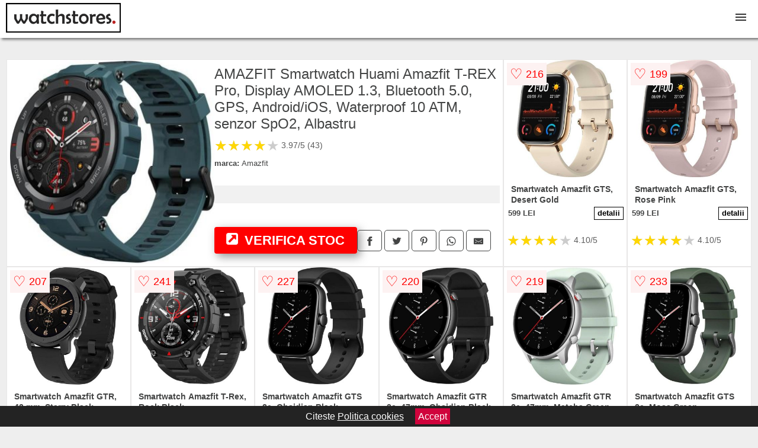

--- FILE ---
content_type: text/html; charset=utf-8
request_url: https://www.watchstores.ro/product/amazfit-smartwatch-huami-amazfit-t-rex-pro-display-amoled-1-3-bluetooth-5-0-gps-android-ios-waterproof-10-atm-senzor-spo2-albastru/
body_size: 39447
content:
<!DOCTYPE html>
<html lang="ro">
<head>

	<meta charset="utf-8" />
	<meta http-equiv="X-UA-Compatible" content="IE=edge">
	<meta name="viewport" content="width=device-width, initial-scale=1, maximum-scale=5" />
	<title>AMAZFIT Smartwatch Huami Amazfit T-REX Pro, Display AMOLED 1.3, Bluetooth 5.0, GPS, Android/iOS, Waterproof 10 ATM, senzor SpO2, Albastru - WatchStores.ro</title>
	<meta name="description" content="Vezi AMAZFIT Smartwatch Huami Amazfit T-REX Pro, Display AMOLED 1.3, Bluetooth 5.0, GPS, Android/iOS, Waterproof 10 ATM, senzor SpO2, Albastru la pretul de 585 lei sau alege din zeci de modele similare din categoria SmartWatch.">
	<meta name="referrer" content="no-referrer-when-downgrade"/>
	<meta name="theme-color" content="#ba2322">
	<link rel="shortcut icon" href="/favicon.ico" type="image/x-icon">
	<link rel="icon" href="/favicon.ico" type="image/x-icon">


	<meta property="og:title" content="AMAZFIT Smartwatch Huami Amazfit T-REX Pro, Display AMOLED 1.3, Bluetooth 5.0, GPS, Android/iOS, Waterproof 10 ATM, senzor SpO2, Albastru" />
	<meta property="og:type" content="product" />
	<meta property="og:url" content= "https://www.watchstores.ro/product/amazfit-smartwatch-huami-amazfit-t-rex-pro-display-amoled-1-3-bluetooth-5-0-gps-android-ios-waterproof-10-atm-senzor-spo2-albastru/" />
	<meta property="og:site_name" content="WatchStores.ro" />
	<meta property="og:image" content="https://www.watchstores.ro/pictures/1/1698/amazfit-smartwatch-huami-amazfit-t-rex-pro-display-amoled-1-3-bluetooth-5-0-gps-android-ios-waterproof-10-atm-senzor-spo2-albastru.jpg" />
	<meta property="product:price:amount" content="585" />
	<meta property="product:price:currency" content="RON" />
	<meta property="og:availability" content="instock" />

    <script type="application/ld+json">
      {
        "@context": "https://schema.org/",
        "@type": "Product",
        "name": "AMAZFIT Smartwatch Huami Amazfit T-REX Pro, Display AMOLED 1.3, Bluetooth 5.0, GPS, Android/iOS, Waterproof 10 ATM, senzor SpO2, Albastru",
        "image": "https://www.watchstores.ro/pictures/1/1698/amazfit-smartwatch-huami-amazfit-t-rex-pro-display-amoled-1-3-bluetooth-5-0-gps-android-ios-waterproof-10-atm-senzor-spo2-albastru.jpg",
        "description": "",
  "brand": {
    "@type": "Thing",
    "name": "Amazfit"
  },
        "review": {
          "@type": "Review",
          "reviewRating": {
            "@type": "Rating",
            "ratingValue": 3.97,
            "bestRating": 5
          },
          "author": {
            "@type": "Organization",
            "name": "WatchStores.ro"
          }
        },
        "aggregateRating": {
          "@type": "AggregateRating",
          "ratingValue": 3.97,
          "reviewCount": 43        },
  "offers": {
    "@type": "Offer",
    "url": "https://www.watchstores.ro/product/amazfit-smartwatch-huami-amazfit-t-rex-pro-display-amoled-1-3-bluetooth-5-0-gps-android-ios-waterproof-10-atm-senzor-spo2-albastru/",
    "priceCurrency": "RON",
    "price": "585",
    "itemCondition": "http://schema.org/NewCondition",
    "availability": "http://schema.org/InStock",
    "seller": {
      "@type": "Organization",
      "name": "WatchStores.ro"
    }
  }
  }
    </script>





<style>html{box-sizing:border-box;-ms-overflow-style:scrollbar;background:#eee}*,::after,::before{box-sizing:inherit}.container-fluid{width:99%;margin-right:auto;margin-left:auto;padding-right:5px;padding-left:5px;margin-top:100px;position:relative}.row{display:-ms-flexbox;display:flex;-ms-flex-wrap:wrap;flex-wrap:wrap}.col,.col-1,.col-10,.col-11,.col-12,.col-2,.col-3,.col-4,.col-5,.col-6,.col-7,.col-8,.col-9,.col-auto,.col-lg,.col-lg-1,.col-lg-10,.col-lg-11,.col-lg-12,.col-lg-2,.col-lg-3,.col-lg-4,.col-lg-5,.col-lg-6,.col-lg-7,.col-lg-8,.col-lg-9,.col-lg-auto,.col-md,.col-md-1,.col-md-10,.col-md-11,.col-md-12,.col-md-2,.col-md-3,.col-md-4,.col-md-5,.col-md-6,.col-md-7,.col-md-8,.col-md-9,.col-md-auto,.col-sm,.col-sm-1,.col-sm-10,.col-sm-11,.col-sm-12,.col-sm-2,.col-sm-3,.col-sm-4,.col-sm-5,.col-sm-6,.col-sm-7,.col-sm-8,.col-sm-9,.col-sm-auto,.col-xl,.col-xl-1,.col-xl-10,.col-xl-11,.col-xl-12,.col-xl-2,.col-xl-3,.col-xl-4,.col-xl-5,.col-xl-6,.col-xl-7,.col-xl-8,.col-xl-9,.col-xl-auto{position:relative;width:100%;min-height:1px}.col-3{-ms-flex:0 0 25%;flex:0 0 25%;max-width:25%}.col-4{-ms-flex:0 0 33.333333%;flex:0 0 33.333333%;max-width:33.333333%}.col-6{-ms-flex:0 0 50%;flex:0 0 50%;max-width:50%}.col-12{-ms-flex:0 0 100%;flex:0 0 100%;max-width:100%}@media (min-width: 768px){#sidebar li{list-style:none;border-top:1px solid #eee;padding:0 10px}#sidebar ul{padding:0;overflow: auto;max-height: 400px;overflow-x: hidden;}#sidebar li a{color:#000;text-decoration:none;font-size:12px;display:block;padding: 5px 0;}#sidebar:after{content:'';position:absolute;width:0;height:100%;top:0;right:0;border-radius:50%;z-index:-1;-webkit-transition:all 300ms linear;transition:all 300ms linear}#sidebar{box-shadow: 0 2px 10px -2px rgba(0,0,0,0.3);background:#fff}.col-md-1{-ms-flex:0 0 8.333333%;flex:0 0 8.333333%;max-width:8.333333%}.col-md-2{-ms-flex:0 0 16.666667%;flex:0 0 16.666667%;max-width:16.666667%}.col-md-3{-ms-flex:0 0 25%;flex:0 0 25%;max-width:25%}.col-md-4{-ms-flex:0 0 33.333333%;flex:0 0 33.333333%;max-width:33.333333%}.col-md-5{-ms-flex:0 0 41.666667%;flex:0 0 41.666667%;max-width:41.666667%}.col-md-6{-ms-flex:0 0 50%;flex:0 0 50%;max-width:50%}.col-md-7{-ms-flex:0 0 58.333333%;flex:0 0 58.333333%;max-width:58.333333%}.col-md-8{-ms-flex:0 0 66.666667%;flex:0 0 66.666667%;max-width:66.666667%}.col-md-9{-ms-flex:0 0 75%;flex:0 0 75%;max-width:75%}.col-md-10{-ms-flex:0 0 83.333333%;flex:0 0 83.333333%;max-width:83.333333%}.col-md-12{-ms-flex:0 0 100%;flex:0 0 100%;max-width:100%}}@media (min-width:576px){.col-sm-3{-ms-flex:0 0 25%;flex:0 0 25%;max-width:25%}.col-sm-4{-ms-flex:0 0 33.333333%;flex:0 0 33.333333%;max-width:33.333333%}.col-sm-6{-ms-flex:0 0 50%;flex:0 0 50%;max-width:50%}.col-sm-8{-ms-flex:0 0 66.666667%;flex:0 0 66.666667%;max-width:66.666667%}.col-sm-9{-ms-flex:0 0 75%;flex:0 0 75%;max-width:75%}.col-sm-10{-ms-flex:0 0 83.333333%;flex:0 0 83.333333%;max-width:83.333333%}.col-sm-12{-ms-flex:0 0 100%;flex:0 0 100%;max-width:100%}}@media (min-width:992px){.col-lg-1{-ms-flex:0 0 8.333333%;flex:0 0 8.333333%;max-width:8.333333%}.col-lg-2{-ms-flex:0 0 16.666667%;flex:0 0 16.666667%;max-width:16.666667%}.col-lg-3{-ms-flex:0 0 25%;flex:0 0 25%;max-width:25%}.col-lg-4{-ms-flex:0 0 33.333333%;flex:0 0 33.333333%;max-width:33.333333%}.col-lg-6{-ms-flex:0 0 50%;flex:0 0 50%;max-width:50%}.col-lg-7{-ms-flex:0 0 58.333333%;flex:0 0 58.333333%;max-width:58.333333%}.col-lg-8{-ms-flex:0 0 66.666667%;flex:0 0 66.666667%;max-width:66.666667%}.col-lg-9{-ms-flex:0 0 75%;flex:0 0 75%;max-width:75%}.col-lg-10{-ms-flex:0 0 83.333333%;flex:0 0 83.333333%;max-width:83.333333%}.col-lg-12{-ms-flex:0 0 100%;flex:0 0 100%;max-width:100%}}@media (min-width:1200px){.col-xl-1{-ms-flex:0 0 8.333333%;flex:0 0 8.333333%;max-width:8.333333%}.col-xl-2{-ms-flex:0 0 16.666667%;flex:0 0 16.666667%;max-width:16.666667%}.col-xl-3{-ms-flex:0 0 25%;flex:0 0 25%;max-width:25%}.col-xl-4{-ms-flex:0 0 33.333333%;flex:0 0 33.333333%;max-width:33.333333%}.col-xl-6{-ms-flex:0 0 50%;flex:0 0 50%;max-width:50%}.col-xl-7{-ms-flex:0 0 58.333333%;flex:0 0 58.333333%;max-width:58.333333%}.col-xl-8{-ms-flex:0 0 66.666667%;flex:0 0 66.666667%;max-width:66.666667%}.col-xl-9{-ms-flex:0 0 75%;flex:0 0 75%;max-width:75%}.col-xl-10{-ms-flex:0 0 83.333333%;flex:0 0 83.333333%;max-width:83.333333%}.col-xl-12{-ms-flex:0 0 100%;flex:0 0 100%;max-width:100%}}.w-100{width:100%;height:auto;aspect-ratio: attr(width) / attr(height);}.max-w-100{max-width:100%;height:auto;aspect-ratio: attr(width) / attr(height);}.btn{display:inline-block;font-weight:400;text-align:center;white-space:nowrap;vertical-align:middle;-webkit-user-select:none;-moz-user-select:none;-ms-user-select:none;user-select:none;border:1px solid transparent;padding:.5rem .75rem;font-size:1rem;line-height:1.25;border-radius:.25rem;transition:all .15s ease-in-out}.btn:focus,.btn:hover{text-decoration:none}.btn.focus,.btn:focus{outline:0;box-shadow:0 0 0 3px rgba(0,123,255,.25)}.btn.disabled,.btn:disabled{opacity:.65}.btn.active,.btn:active{background-image:none}a.btn.disabled,fieldset[disabled] a.btn{pointer-events:none}.btn-primary{color:#fff;background-color:#007bff;border-color:#007bff}.btn-primary:hover{color:#fff;background-color:#0069d9;border-color:#0062cc}.btn-primary.focus,.btn-primary:focus{box-shadow:0 0 0 3px rgba(0,123,255,.5)}.btn-primary.disabled,.btn-primary:disabled{background-color:#007bff;border-color:#007bff}.btn-primary.active,.btn-primary:active,.show>.btn-primary.dropdown-toggle{background-color:#0069d9;background-image:none;border-color:#0062cc}body{color:#434444;margin:0;font-family:"Open Sans",Helvetica,Arial,sans-serif}footer{margin:30px 0 60px;padding:20px;background:#000}p{line-height:25px}.nav-links{background: #000000;padding: 20px}.nav-links a{color:#fff;text-decoration:none;margin-right:10px}.container{padding-top:50px}hr{width:300px;border:3px solid #434444}.product-grid{border:1px solid #e8e7e7;background:#fff;padding:0 5px}.product-grid:hover{box-shadow:0 4px 8px 0 rgba(0,0,0,0.2),0 6px 20px 0 rgba(0,0,0,0.19);z-index:2}.image{position:relative}.overlay{position:absolute;top:0;bottom:0;left:0;right:0;height:100%;width:100%;opacity:0;transition:.5s ease;background-color:rgba(67,68,68,0.7)}.buy{background-color:#ff0000;color:#fff;width:100%;margin-top:20px;height:45px;font-size:22px;text-decoration:none;font-weight:700;box-shadow: 5px 5px 15px 0 rgba(39,39,39,.5);}.header{background-color:#fff;box-shadow:3px 3px 4px 0 rgba(0, 0, 0, 0.48);position:fixed;width:100%;z-index:4;top:0}main{margin-top:80px}.center{text-align:center;margin:0 auto}ol{line-height:25px}nav ul{margin:0;padding:0;list-style:none;overflow:hidden;background-color:#fff}nav li a{display:block;padding:20px;border-right:1px solid #f4f4f4;text-decoration:none;color:#000}nav li a:hover,nav .menu-btn:hover{background-color:#f4f4f4}.header .logo{display:block;float:left;margin:5px 10px;text-decoration:none}.logo img{height:50px}nav .menu{clear:both;max-height:0;transition:max-height .2s ease-out}nav .menu-icon{cursor:pointer;display:inline-block;float:right;padding:28px 20px;position:relative;user-select:none}nav .menu-icon .navicon{background:#333;display:block;height:2px;position:relative;transition:background .2s ease-out;width:18px}nav .menu-icon .navicon:before,nav .menu-icon .navicon:after{background:#333;content:'';display:block;height:100%;position:absolute;transition:all .2s ease-out;width:100%}nav .menu-icon .navicon:before{top:5px}nav .menu-icon .navicon:after{top:-5px}nav .menu-btn{display:none}nav .menu-btn:checked ~ .menu{max-height:100%}nav .menu-btn:checked ~ .menu-icon .navicon{background:transparent}nav .menu-btn:checked ~ .menu-icon .navicon:before{transform:rotate(-45deg)}nav .menu-btn:checked ~ .menu-icon .navicon:after{transform:rotate(45deg)}nav .menu-btn:checked ~ .menu-icon:not(.steps) .navicon:before,nav .menu-btn:checked ~ .menu-icon:not(.steps) .navicon:after{top:0}#show img{height:13px;vertical-align:middle;margin-right:6px}.main-icon{margin-right:5px}@media (min-width: 1200px){.main-icon{display:inline-flex!important}}@media (min-width:88em){.main-icon{display:none}.scroller{padding: 0;overflow: auto;max-height: 400px;overflow-x: hidden;}nav li{float:left}nav li a{padding:20px 15px;display:inline-flex}nav .menu{clear:none;float:right;max-height:none}nav .menu-icon{display:none}.dropdown a{padding:8px}#show{display:none}}@media (max-width:87em){div#sidebar-wrap{margin-top:50px;display:none}#navigation-inner #sidebar-wrap {display: block;}.dropdown{width:100%;left:0;position:relative!important}.price{font-size:18px!important;}.menu-btn:checked{height:100%}nav ul{height:100%;width:100%;overflow-y:scroll;-webkit-overflow-scrolling:touch;position:fixed;top:58px}h1.center{font-size:22px}}.price{font-size:24px;font-weight:700}.brand-store{display:flex;margin:10px 0;font-size:13px}.type-is{font-weight:700}.title-product{margin: 10px 0}.items{overflow:hidden;text-overflow:ellipsis;display:-webkit-box;-webkit-box-orient:vertical;-webkit-line-clamp: 2;font-size: 0.9em;line-height: 18px;font-weight: 600;padding:2px;height:36px}a.items{color:#434444;text-decoration:none;font-size:.9em;padding:2px;height:36px;margin:10px 0}h1{font-weight:500}.count{color:#686868;margin-bottom:30px}span.items{display:inline-block;font-size:.83em;margin-block-end:.3em;margin-inline-start:0;margin-inline-end:0;font-weight:700}.old-price{text-decoration:line-through;color:#ec0707;margin-right:10px;font-weight:100!important}.anunt{font-size:9px;font-weight:600;display:inline-block;background-color:#fff;padding:5px 3px;margin:0 2px;border:1px dotted green;color:green}.list-details{list-style:none;line-height:30px;margin:0;padding:0;font-size:14px}.resp-sharing-button__link,.resp-sharing-button__icon{display:inline-block}.dropdown img {max-width: 100%;display:block;text-align:center;margin:0 auto 20px auto}.resp-sharing-button__link{text-decoration:none;color:#fff;margin:25px 0 20px}.resp-sharing-button{border-radius:5px;transition:25ms ease-out;padding:.5em .75em;font-family:Helvetica Neue,Helvetica,Arial,sans-serif;border:1px solid #434444}.resp-sharing-button__icon svg{width:1em;height:1em;margin-right:.4em;vertical-align:top}.resp-sharing-button--small svg{margin:0;vertical-align:middle}.resp-sharing-button__icon{stroke:#fff;fill:none}.resp-sharing-button__icon--solid,.resp-sharing-button__icon--solidcircle{fill:#434444;stroke:none}.resp-sharing-button--facebook{border:1px solid#434444}.price-prod{margin-top:10px}.features{line-height:25px;font-size:14px;margin:20px 0;padding:15px;background-color:#f1f1f1;color:#41ab41}.similar{background:#535251;color:#fff;text-decoration:none;padding:5px 10px;display:inline-block;margin:3px}.navigation{position:fixed;width:300px;height:100%;top:0;overflow-y:auto;overflow-x:hidden;opacity:0;visibility:hidden;z-index:99;-webkit-transition-delay:300ms;transition-delay:300ms;left:0}.navigation.active{opacity:1;visibility:visible;-webkit-transition-delay:0;transition-delay:0;z-index:999999}.navigation.active #navigation-inner{-webkit-transform:translate(0,0);transform:translate(0,0);-webkit-transition:background-color 0 linear 599ms,-webkit-transform 300ms linear;transition:background-color 0 linear 599ms,-webkit-transform 300ms linear;transition:transform 300ms linear,background-color 0 linear 599ms;transition:transform 300ms linear,background-color 0 linear 599ms,-webkit-transform 300ms linear}.navigation.active #navigation-inner:after{width:300%;border-radius:50%;-webkit-animation:elastic 150ms ease 300.5ms both;animation:elastic 150ms ease 300.5ms both}#navigation-inner{position:absolute;width:100%;height:100%;top:0;left:0;overflow:hidden;z-index:999999;-webkit-transform:translate(-100%,0);transform:translate(-100%,0);-webkit-transition:background-color 0 linear 300ms,-webkit-transform 300ms linear;transition:background-color 0 linear 300ms,-webkit-transform 300ms linear;transition:transform 300ms linear,background-color 0 linear 300ms;transition:transform 300ms linear,background-color 0 linear 300ms,-webkit-transform 300ms linear;background:#fff;overflow-y:scroll;padding-bottom:100px}#navigation-inner li{list-style:none;border-top:1px solid #eee;padding:0 20px}#navigation-inner ul{padding:0}#navigation-inner li a{color:#000;text-decoration:none;font-size:18px;height:36px;line-height:36px;display:block;white-space:pre}#navigation-inner:after{content:'';position:absolute;width:0;height:100%;top:0;right:0;border-radius:50%;z-index:-1;-webkit-transition:all 300ms linear;transition:all 300ms linear}#show,#hide{color:#fff;padding:0 25px;text-transform:uppercase;line-height:40px;height:40px;letter-spacing:.05em;text-decoration:none;background-color:#434444;margin:0 auto;cursor:pointer;border:0;-moz-border-radius:0;-webkit-border-radius:0;border-radius:0;margin-bottom:15px;position:fixed;z-index:3;top:59px;left:0;width:100%;font-weight:900}#hide{top:0;width:100%;font-weight:700;font-size:16px;background:red}.prezentare{border-top:1px solid #ddd;padding:30px 0;}.center h3, p{margin:5px}.fulls{background:#000;position:fixed;width:100%;height:100%;z-index:99;opacity:.7}.pagination{display:inline-block;margin:50px auto}.pagination a{color:#000;float:left;padding:20px 20px;text-decoration:none}.pagination a.active{background-color:#ffba30;color:#fff}.pagination a:hover:not(.active){background-color:#ddd}.pagination a{border-radius:5px}.pagination a.active{border-radius:5px}.pagination a{transition:background-color .3s}.pagination a{border:1px solid #ddd;background-color:#fff}.pagination a:first-child{border-top-left-radius:5px;border-bottom-left-radius:5px}.pagination a:last-child{border-top-right-radius:5px;border-bottom-right-radius:5px}.block{display:block}.banner{max-width:100%;height:auto}.banner-home{position:relative;text-align:center;color:#fff;margin:20px 0}.banner-text{position:absolute;top:60%;left:50%;transform:translate(-50%,-50%);background:rgba(0,0,0,0.5);font-size:3vw;width:100%}.categories{color:#000;font-weight:700;text-transform:uppercase;margin-block-start:0!important}.filtru h3{text-align:center;line-height:40px;margin-top:0}.no-padding{padding:0;margin:0}.pret-mic,.pret-mare{max-width:100%;line-height:30px;text-align:center;font-size:15px}.button-filter{background:#000;width:90%;color:#fff;height:40px;margin:0 auto;display:block;margin-top:20px;font-size:20px}.dropdown{display:none;position:absolute;width:100%;background:#f4f4f4;border: 2px solid #ffba30;margin:0;right:0;padding:30px;overflow-y:auto;overflow:hidden}nav ul li:hover .dropdown{display:flex}.menu-title{display:block;font-weight:bold;padding:10px;border-bottom:1px solid;}.logo-brand{max-width:70px;float:left;border: 1px solid #ddd;}.flex{flex-wrap:inherit;}.sale{height:40px;width:40px;background-color:#ed0404;color:#fff;border-radius:50%;display:inline-block;font-size:14px;line-height:40px;top:2px;right:2px;position:absolute;font-weight:700;text-align:center}.left{left:10px;right:auto}.right{left:auto;right:30px}form{padding-bottom:50px}.description {font-size: 12px;color: #808080;margin:10px 0}.description p{line-height:14px;color:#6e7070;word-wrap:break-word}.background-brand {display: block;min-height: 50px;width: 100%;border: 1px solid #ddd;background-position: center!important;background-repeat: no-repeat!important;background-size: cover!important;}.background-color{display: block;height:40px;max-width:90%;border: 1px solid #ddd;}.color-text {display:block;color:#000;font-size:12px;text-align:center;text-decoration:none;margin-bottom: 20px;}.more-images{display:block;top:-60px;position:relative;border:1px solid #f11504;max-width:200px;margin:auto;padding:10px;background:#ffffffc7;font-weight:600;color:#717171;}.more-images img{vertical-align:middle}a.seeprice{font-size:.83em;font-weight:700;width:50px;display:block;text-align:center;float:right;color:#000;line-height:20px;border:1px solid #000;max-width:50%;text-decoration:none;}.subcategories {overflow: auto;white-space:nowrap;margin-bottom:30px;width:100%}.subcat{margin-right:10px;padding:10px 15px;display:inline-block;color:#000;font-size:12px;text-decoration:none;border:1px solid #b9b8b8;margin-bottom:10px}.wsimilar{max-width:70px;display:block;margin:auto;filter: grayscale(100%)}.wsimilar:hover {filter: none}.category-name{color:#000;font-size:10px!important;text-align:center;line-height:12px}.nav-links{margin:40px 5px}.rm-link{color:#5a5ae3;text-decoration:underline}#cookieConsentContainer{z-index:999;width:100%;min-height:20px;box-sizing:border-box;background:#232323;overflow:hidden;position:fixed;bottom:0;display:none;text-align:center;color:#fff}#cookieConsentContainer p {display:inline-block;padding:5px;margin:0}#cookieConsentContainer a {color:#fff}.accept {background-color:#d0033c;padding:5px;margin:2px 10px;cursor:pointer}a.col-xl-2.col-lg-2.col-md-3.col-sm-4.col-6.product-grid.center{background:#fff;padding:15px;float:left;margin:0;color:#343434;text-decoration:none}@-webkit-keyframes blinker {from {opacity: 1.0;}to {opacity: 0.0;}}.blackfriday{text-decoration: blink;-webkit-animation-name:blinker;-webkit-animation-duration:1.5s;-webkit-animation-iteration-count:infinite;-webkit-animation-timing-function:ease-in-out;-webkit-animation-direction: alternate;}.breadcrumb{overflow-x:auto;overflow-y:hidden;white-space:nowrap;-webkit-overflow-scrolling:touch;margin-bottom:20px}.breadcrumb-list{display:flex;padding:0;margin:0;list-style:none;font-size:14px}.breadcrumb-item{margin-right:4px;line-height:40px}.breadcrumb-item:last-child{margin-right:0}.breadcrumb-item:not(:last-child)::after{content:"→";margin:5px;color:#999}.breadcrumb-item a{text-decoration:none;color:#717171}.descriere{display:block;margin:auto;background-color:#f1f1f1;padding:10px;margin:20px;border-left:3px solid #626262}.descriere p{line-height:20px;font-size:16px;padding:20px}.specificatii{list-style:none;padding:30px;display:block;background:#f1f1f1;margin:20px;border-left:3px solid #626262}.specificatii li{line-height:25px;color:}article.col-xl-12.col-lg-12.col-md-6.col-sm-12.col-12.product-grid{margin-bottom:30px;padding-bottom:30px}.actual-product{margin-bottom:50px}.alerta{background-color:#f1f1f1;padding:30px;border-left:6px solid red;font-size:14px;margin-bottom:20px}.pretbun{color:red;font-weight:bold}li.checked:before{content: '✓';margin-right:10px}.rating{font-size:24px;display:flex;color:#ccc;line-height:25px}.star{position:relative;overflow:hidden}.star-filled{position:absolute;top:0;left:0;color:gold;overflow:hidden;white-space:nowrap}.ratingtext{font-size:14px;color:#5d5d5d;margin:0 3px;min-width:40px}.none-min{min-width:auto!important}.favorite{display:flex;align-items:center;top:5px;color:red;position:absolute;background:#fdf2f2;padding:5px}.heart{font-size:24px;margin-right:5px}.nb{font-size:18px;display:contents}</style>


</head>
<body>

<header class="header">
<a href="/" title="WatchStores.ro - Motor de cautare ceasuri" class="logo"><img src="/img/watchstores.ro.png" alt="WatchStores.ro - Motor de cautare ceasuri" title="WatchStores.ro - Motor de cautare ceasuri" width="194" height="50"></a>
<nav>
  <input class="menu-btn" type="checkbox" id="menu-btn" />
  <label class="menu-icon" for="menu-btn"><span class="navicon"></span></label>
  <ul class="menu">
<li><a href="/ceasuri/" title="Ceasuri">Ceasuri</a></li>
<li><a href="/ceasuri-barbatesti/" title="Ceasuri barbatesti">Ceasuri barbatesti</a></li>
<li><a href="/ceasuri-dama/" title="Ceasuri dama">Ceasuri dama</a></li>
<li><a href="/ceasuri-copii/" title="Ceasuri copii">Ceasuri copii</a></li>
<li><a href="/ceasuri-decorative/" title="Ceasuri decorative">Ceasuri decorative</a></li>
<li><a href="/ceasuri-perete/" title="Ceasuri perete">Ceasuri perete</a></li>
<li><a href="/ceasuri-birou/" title="Ceasuri birou">Ceasuri birou</a></li>
<li><a href="/smartwatch/" title="SmartWatch">SmartWatch</a></li>
<li><a href="/bratari-fitness/" title="Bratari fitness">Bratari fitness</a></li>
  </ul>
</nav>

</header>
	<main class="container-fluid">


        

							<div class="row">

			<article class="col-xl-8 col-lg-8 col-md-6 col-sm-12 col-12 product-grid">
				<div class="row">
					<div class="col-md-5 center">
						<a title="Vezi mai multe imagini ale produsului AMAZFIT Smartwatch Huami Amazfit T-REX Pro, Display AMOLED 1.3, Bluetooth 5.0, GPS, Android/iOS, Waterproof 10 ATM, senzor SpO2, Albastru pe site-ul dwyn.ro" href="/catre-shop.php?id=1698989" target="_blank" rel="nofollow"><img src="/pictures/1/1698/amazfit-smartwatch-huami-amazfit-t-rex-pro-display-amoled-1-3-bluetooth-5-0-gps-android-ios-waterproof-10-atm-senzor-spo2-albastru.jpg" alt="AMAZFIT Smartwatch Huami Amazfit T-REX Pro, Display AMOLED 1.3, Bluetooth 5.0, GPS, Android/iOS, Waterproof 10 ATM, senzor SpO2, Albastru" title="AMAZFIT Smartwatch Huami Amazfit T-REX Pro, Display AMOLED 1.3, Bluetooth 5.0, GPS, Android/iOS, Waterproof 10 ATM, senzor SpO2, Albastru" width="350" height="350" class="max-w-100"></a>
					</div>
						<div class="col-md-7">
							<h1 class="title-product">AMAZFIT Smartwatch Huami Amazfit T-REX Pro, Display AMOLED 1.3, Bluetooth 5.0, GPS, Android/iOS, Waterproof 10 ATM, senzor SpO2, Albastru</h1>

							<div class="row flex">
							<div class="col-xl-8 col-lg-8 col-md-8 col-sm-9 col-8">
<div class="rating" data-rating="3.97">
    <span class="star">&#9733;</span>
    <span class="star">&#9733;</span>
    <span class="star">&#9733;</span>
    <span class="star">&#9733;</span>
    <span class="star">&#9733;</span>
<span class="ratingtext">3.97/5  (43)</span>
</div>
							<div class="brand-store">

								
<div class="col-6 no-padding"><span class="type-is">marca: </span><span>Amazfit</span></div>								
							</div>

							</div>

													</div>


							<div class="features">




							</div>

<div class="description"><p></p></div>
		
				
							<div class="row">				
								<div class="col-xl-6 col-lg-12 col-md-12 col-sm-12 col-12">
									<a href="/catre-shop.php?id=1698989" target="_blank" rel="nofollow" title="Vezi pretul AMAZFIT Smartwatch Huami Amazfit T-REX Pro, Display AMOLED 1.3, Bluetooth 5.0, GPS, Android/iOS, Waterproof 10 ATM, senzor SpO2, Albastru pe site-ul dwyn.ro" class="btn buy"><img class="main-icon" src="[data-uri]" width="20" height="20" title="link catre produs" alt="link catre produs"> VERIFICA STOC</a>
								</div>
									<div class="col-xl-6 col-lg-12 col-md-12 col-sm-12 col-12">	

				
<!-- Sharingbutton Facebook -->
<a class="resp-sharing-button__link" href="https://facebook.com/sharer/sharer.php?u=https://www.watchstores.ro/product/amazfit-smartwatch-huami-amazfit-t-rex-pro-display-amoled-1-3-bluetooth-5-0-gps-android-ios-waterproof-10-atm-senzor-spo2-albastru/" title="Recomanda AMAZFIT Smartwatch Huami Amazfit T-REX Pro, Display AMOLED 1.3, Bluetooth 5.0, GPS, Android/iOS, Waterproof 10 ATM, senzor SpO2, Albastru pe Facebook" target="_blank" rel="noopener nofollow" aria-label="">
  <div class="resp-sharing-button resp-sharing-button--facebook resp-sharing-button--small"><div aria-hidden="true" class="resp-sharing-button__icon resp-sharing-button__icon--solid">
    <svg xmlns="http://www.w3.org/2000/svg" title="Recomanda AMAZFIT Smartwatch Huami Amazfit T-REX Pro, Display AMOLED 1.3, Bluetooth 5.0, GPS, Android/iOS, Waterproof 10 ATM, senzor SpO2, Albastru pe Facebook" viewBox="0 0 24 24"><path d="M18.77 7.46H14.5v-1.9c0-.9.6-1.1 1-1.1h3V.5h-4.33C10.24.5 9.5 3.44 9.5 5.32v2.15h-3v4h3v12h5v-12h3.85l.42-4z"/></svg>
    </div>
  </div>
</a>

<!-- Sharingbutton Twitter -->
<a class="resp-sharing-button__link" href="https://twitter.com/intent/tweet/?text=&amp;url=https://www.watchstores.ro/product/amazfit-smartwatch-huami-amazfit-t-rex-pro-display-amoled-1-3-bluetooth-5-0-gps-android-ios-waterproof-10-atm-senzor-spo2-albastru/" title="Recomanda AMAZFIT Smartwatch Huami Amazfit T-REX Pro, Display AMOLED 1.3, Bluetooth 5.0, GPS, Android/iOS, Waterproof 10 ATM, senzor SpO2, Albastru pe Twitter" target="_blank" rel="noopener nofollow" aria-label="">
  <div class="resp-sharing-button resp-sharing-button--twitter resp-sharing-button--small"><div aria-hidden="true" class="resp-sharing-button__icon resp-sharing-button__icon--solid">
    <svg xmlns="http://www.w3.org/2000/svg" viewBox="0 0 24 24"><path d="M23.44 4.83c-.8.37-1.5.38-2.22.02.93-.56.98-.96 1.32-2.02-.88.52-1.86.9-2.9 1.1-.82-.88-2-1.43-3.3-1.43-2.5 0-4.55 2.04-4.55 4.54 0 .36.03.7.1 1.04-3.77-.2-7.12-2-9.36-4.75-.4.67-.6 1.45-.6 2.3 0 1.56.8 2.95 2 3.77-.74-.03-1.44-.23-2.05-.57v.06c0 2.2 1.56 4.03 3.64 4.44-.67.2-1.37.2-2.06.08.58 1.8 2.26 3.12 4.25 3.16C5.78 18.1 3.37 18.74 1 18.46c2 1.3 4.4 2.04 6.97 2.04 8.35 0 12.92-6.92 12.92-12.93 0-.2 0-.4-.02-.6.9-.63 1.96-1.22 2.56-2.14z"/></svg>
    </div>
  </div>
</a>

<!-- Sharingbutton Pinterest -->
<a class="resp-sharing-button__link" href="http://pinterest.com/pin/create/button/?url=https://www.watchstores.ro/product/amazfit-smartwatch-huami-amazfit-t-rex-pro-display-amoled-1-3-bluetooth-5-0-gps-android-ios-waterproof-10-atm-senzor-spo2-albastru/" title="Recomanda AMAZFIT Smartwatch Huami Amazfit T-REX Pro, Display AMOLED 1.3, Bluetooth 5.0, GPS, Android/iOS, Waterproof 10 ATM, senzor SpO2, Albastru pe Pinterest" target="_blank" rel="noopener nofollow" aria-label="">
  <div class="resp-sharing-button resp-sharing-button--pinterest resp-sharing-button--small"><div aria-hidden="true" class="resp-sharing-button__icon resp-sharing-button__icon--solid">
    <svg xmlns="http://www.w3.org/2000/svg" viewBox="0 0 24 24"><path d="M12.14.5C5.86.5 2.7 5 2.7 8.75c0 2.27.86 4.3 2.7 5.05.3.12.57 0 .66-.33l.27-1.06c.1-.32.06-.44-.2-.73-.52-.62-.86-1.44-.86-2.6 0-3.33 2.5-6.32 6.5-6.32 3.55 0 5.5 2.17 5.5 5.07 0 3.8-1.7 7.02-4.2 7.02-1.37 0-2.4-1.14-2.07-2.54.4-1.68 1.16-3.48 1.16-4.7 0-1.07-.58-1.98-1.78-1.98-1.4 0-2.55 1.47-2.55 3.42 0 1.25.43 2.1.43 2.1l-1.7 7.2c-.5 2.13-.08 4.75-.04 5 .02.17.22.2.3.1.14-.18 1.82-2.26 2.4-4.33.16-.58.93-3.63.93-3.63.45.88 1.8 1.65 3.22 1.65 4.25 0 7.13-3.87 7.13-9.05C20.5 4.15 17.18.5 12.14.5z"/></svg>
    </div>
  </div>
</a>

<!-- Sharingbutton WhatsApp -->
<a class="resp-sharing-button__link" href="whatsapp://send?text=https://www.watchstores.ro/product/amazfit-smartwatch-huami-amazfit-t-rex-pro-display-amoled-1-3-bluetooth-5-0-gps-android-ios-waterproof-10-atm-senzor-spo2-albastru/" title="Recomanda AMAZFIT Smartwatch Huami Amazfit T-REX Pro, Display AMOLED 1.3, Bluetooth 5.0, GPS, Android/iOS, Waterproof 10 ATM, senzor SpO2, Albastru pe WhatsApp" target="_blank" rel="noopener nofollow" aria-label="">
  <div class="resp-sharing-button resp-sharing-button--whatsapp resp-sharing-button--small"><div aria-hidden="true" class="resp-sharing-button__icon resp-sharing-button__icon--solid">
    <svg xmlns="http://www.w3.org/2000/svg" viewBox="0 0 24 24"><path d="M20.1 3.9C17.9 1.7 15 .5 12 .5 5.8.5.7 5.6.7 11.9c0 2 .5 3.9 1.5 5.6L.6 23.4l6-1.6c1.6.9 3.5 1.3 5.4 1.3 6.3 0 11.4-5.1 11.4-11.4-.1-2.8-1.2-5.7-3.3-7.8zM12 21.4c-1.7 0-3.3-.5-4.8-1.3l-.4-.2-3.5 1 1-3.4L4 17c-1-1.5-1.4-3.2-1.4-5.1 0-5.2 4.2-9.4 9.4-9.4 2.5 0 4.9 1 6.7 2.8 1.8 1.8 2.8 4.2 2.8 6.7-.1 5.2-4.3 9.4-9.5 9.4zm5.1-7.1c-.3-.1-1.7-.9-1.9-1-.3-.1-.5-.1-.7.1-.2.3-.8 1-.9 1.1-.2.2-.3.2-.6.1s-1.2-.5-2.3-1.4c-.9-.8-1.4-1.7-1.6-2-.2-.3 0-.5.1-.6s.3-.3.4-.5c.2-.1.3-.3.4-.5.1-.2 0-.4 0-.5C10 9 9.3 7.6 9 7c-.1-.4-.4-.3-.5-.3h-.6s-.4.1-.7.3c-.3.3-1 1-1 2.4s1 2.8 1.1 3c.1.2 2 3.1 4.9 4.3.7.3 1.2.5 1.6.6.7.2 1.3.2 1.8.1.6-.1 1.7-.7 1.9-1.3.2-.7.2-1.2.2-1.3-.1-.3-.3-.4-.6-.5z"/></svg>
    </div>
  </div>
</a>

<!-- Sharingbutton E-Mail -->
<a class="resp-sharing-button__link" href="mailto:?subject=Iti recomand AMAZFIT Smartwatch Huami Amazfit T-REX Pro, Display AMOLED 1.3, Bluetooth 5.0, GPS, Android/iOS, Waterproof 10 ATM, senzor SpO2, Albastru&amp;body=Iti recomand produsul: https://www.watchstores.ro/product/amazfit-smartwatch-huami-amazfit-t-rex-pro-display-amoled-1-3-bluetooth-5-0-gps-android-ios-waterproof-10-atm-senzor-spo2-albastru/. Acceseaza link-ul pentru a vedea detalii." title="Recomanda AMAZFIT Smartwatch Huami Amazfit T-REX Pro, Display AMOLED 1.3, Bluetooth 5.0, GPS, Android/iOS, Waterproof 10 ATM, senzor SpO2, Albastru pe e-mail" target="_self" rel="noopener nofollow" aria-label="">
  <div class="resp-sharing-button resp-sharing-button--email resp-sharing-button--small"><div aria-hidden="true" class="resp-sharing-button__icon resp-sharing-button__icon--solid">
    <svg xmlns="http://www.w3.org/2000/svg" viewBox="0 0 24 24"><path d="M22 4H2C.9 4 0 4.9 0 6v12c0 1.1.9 2 2 2h20c1.1 0 2-.9 2-2V6c0-1.1-.9-2-2-2zM7.25 14.43l-3.5 2c-.08.05-.17.07-.25.07-.17 0-.34-.1-.43-.25-.14-.24-.06-.55.18-.68l3.5-2c.24-.14.55-.06.68.18.14.24.06.55-.18.68zm4.75.07c-.1 0-.2-.03-.27-.08l-8.5-5.5c-.23-.15-.3-.46-.15-.7.15-.22.46-.3.7-.14L12 13.4l8.23-5.32c.23-.15.54-.08.7.15.14.23.07.54-.16.7l-8.5 5.5c-.08.04-.17.07-.27.07zm8.93 1.75c-.1.16-.26.25-.43.25-.08 0-.17-.02-.25-.07l-3.5-2c-.24-.13-.32-.44-.18-.68s.44-.32.68-.18l3.5 2c.24.13.32.44.18.68z"/></svg>
									</div>
								</div>
							</a>


						</div>

					</div>
				</div>
				
			</div>
		</article>




                                    
			<article class="col-xl-2 col-lg-2 col-md-3 col-sm-6 col-12 product-grid">

					<a href="/catre-shop.php?id=1695634" rel="nofollow" target="_blank" title="Smartwatch Amazfit GTS, Desert Gold" class="block"><img class="w-100" src="/pictures/1/1695/smartwatch-amazfit-gts-desert-gold.jpg" width="350" height="350" alt="Smartwatch Amazfit GTS, Desert Gold" title="Smartwatch Amazfit GTS, Desert Gold" loading="lazy"></a>

				<p class="items">Smartwatch Amazfit GTS, Desert Gold</p>

				<span class="items">599 LEI</span><a class="seeprice" href="/product/smartwatch-amazfit-gts-desert-gold/" title="Vezi detalii despre Smartwatch Amazfit GTS, Desert Gold">detalii</a>

<div class="favorite">
    <span class="heart">&#9825;</span>
    <span class="nb">216</span>
</div>

<div class="rating" data-rating="4.10">
    <span class="star">&#9733;</span>
    <span class="star">&#9733;</span>
    <span class="star">&#9733;</span>
    <span class="star">&#9733;</span>
    <span class="star">&#9733;</span>
<span class="ratingtext">4.10/5</span>
</div>
					</article>


                                    
			<article class="col-xl-2 col-lg-2 col-md-3 col-sm-6 col-12 product-grid">

					<a href="/catre-shop.php?id=1695635" rel="nofollow" target="_blank" title="Smartwatch Amazfit GTS, Rose Pink" class="block"><img class="w-100" src="/pictures/1/1695/smartwatch-amazfit-gts-rose-pink.jpg" width="350" height="350" alt="Smartwatch Amazfit GTS, Rose Pink" title="Smartwatch Amazfit GTS, Rose Pink" loading="lazy"></a>

				<p class="items">Smartwatch Amazfit GTS, Rose Pink</p>

				<span class="items">599 LEI</span><a class="seeprice" href="/product/smartwatch-amazfit-gts-rose-pink/" title="Vezi detalii despre Smartwatch Amazfit GTS, Rose Pink">detalii</a>

<div class="favorite">
    <span class="heart">&#9825;</span>
    <span class="nb">199</span>
</div>

<div class="rating" data-rating="4.10">
    <span class="star">&#9733;</span>
    <span class="star">&#9733;</span>
    <span class="star">&#9733;</span>
    <span class="star">&#9733;</span>
    <span class="star">&#9733;</span>
<span class="ratingtext">4.10/5</span>
</div>
					</article>


                                    
			<article class="col-xl-2 col-lg-2 col-md-3 col-sm-6 col-12 product-grid">

					<a href="/catre-shop.php?id=1695637" rel="nofollow" target="_blank" title="Smartwatch Amazfit GTR, 42 mm, Starry Black" class="block"><img class="w-100" src="/pictures/1/1695/smartwatch-amazfit-gtr-42-mm-starry-black.jpg" width="350" height="350" alt="Smartwatch Amazfit GTR, 42 mm, Starry Black" title="Smartwatch Amazfit GTR, 42 mm, Starry Black" loading="lazy"></a>

				<p class="items">Smartwatch Amazfit GTR, 42 mm, Starry Black</p>

				<span class="items">599 LEI</span><a class="seeprice" href="/product/smartwatch-amazfit-gtr-42-mm-starry-black/" title="Vezi detalii despre Smartwatch Amazfit GTR, 42 mm, Starry Black">detalii</a>

<div class="favorite">
    <span class="heart">&#9825;</span>
    <span class="nb">207</span>
</div>

<div class="rating" data-rating="4.10">
    <span class="star">&#9733;</span>
    <span class="star">&#9733;</span>
    <span class="star">&#9733;</span>
    <span class="star">&#9733;</span>
    <span class="star">&#9733;</span>
<span class="ratingtext">4.10/5</span>
</div>
					</article>


                                    
			<article class="col-xl-2 col-lg-2 col-md-3 col-sm-6 col-12 product-grid">

					<a href="/catre-shop.php?id=1695640" rel="nofollow" target="_blank" title="Smartwatch Amazfit T-Rex, Rock Black" class="block"><img class="w-100" src="/pictures/1/1695/smartwatch-amazfit-t-rex-rock-black.jpg" width="350" height="350" alt="Smartwatch Amazfit T-Rex, Rock Black" title="Smartwatch Amazfit T-Rex, Rock Black" loading="lazy"></a>

				<p class="items">Smartwatch Amazfit T-Rex, Rock Black</p>

				<span class="items">599 LEI</span><a class="seeprice" href="/product/smartwatch-amazfit-t-rex-rock-black/" title="Vezi detalii despre Smartwatch Amazfit T-Rex, Rock Black">detalii</a>

<div class="favorite">
    <span class="heart">&#9825;</span>
    <span class="nb">241</span>
</div>

<div class="rating" data-rating="4.10">
    <span class="star">&#9733;</span>
    <span class="star">&#9733;</span>
    <span class="star">&#9733;</span>
    <span class="star">&#9733;</span>
    <span class="star">&#9733;</span>
<span class="ratingtext">4.10/5</span>
</div>
					</article>


                                    
			<article class="col-xl-2 col-lg-2 col-md-3 col-sm-6 col-12 product-grid">

					<a href="/catre-shop.php?id=1695647" rel="nofollow" target="_blank" title="Smartwatch Amazfit GTS 2e, Obsidian Black" class="block"><img class="w-100" src="/pictures/1/1695/smartwatch-amazfit-gts-2e-obsidian-black.jpg" width="350" height="350" alt="Smartwatch Amazfit GTS 2e, Obsidian Black" title="Smartwatch Amazfit GTS 2e, Obsidian Black" loading="lazy"></a>

				<p class="items">Smartwatch Amazfit GTS 2e, Obsidian Black</p>

				<span class="items">599 LEI</span><a class="seeprice" href="/product/smartwatch-amazfit-gts-2e-obsidian-black/" title="Vezi detalii despre Smartwatch Amazfit GTS 2e, Obsidian Black">detalii</a>

<div class="favorite">
    <span class="heart">&#9825;</span>
    <span class="nb">227</span>
</div>

<div class="rating" data-rating="4.10">
    <span class="star">&#9733;</span>
    <span class="star">&#9733;</span>
    <span class="star">&#9733;</span>
    <span class="star">&#9733;</span>
    <span class="star">&#9733;</span>
<span class="ratingtext">4.10/5</span>
</div>
					</article>


                                    
			<article class="col-xl-2 col-lg-2 col-md-3 col-sm-6 col-12 product-grid">

					<a href="/catre-shop.php?id=1695648" rel="nofollow" target="_blank" title="Smartwatch Amazfit GTR 2e, 47mm, Obsidian Black" class="block"><img class="w-100" src="/pictures/1/1695/smartwatch-amazfit-gtr-2e-47mm-obsidian-black.jpg" width="350" height="350" alt="Smartwatch Amazfit GTR 2e, 47mm, Obsidian Black" title="Smartwatch Amazfit GTR 2e, 47mm, Obsidian Black" loading="lazy"></a>

				<p class="items">Smartwatch Amazfit GTR 2e, 47mm, Obsidian Black</p>

				<span class="items">599 LEI</span><a class="seeprice" href="/product/smartwatch-amazfit-gtr-2e-47mm-obsidian-black/" title="Vezi detalii despre Smartwatch Amazfit GTR 2e, 47mm, Obsidian Black">detalii</a>

<div class="favorite">
    <span class="heart">&#9825;</span>
    <span class="nb">220</span>
</div>

<div class="rating" data-rating="4.10">
    <span class="star">&#9733;</span>
    <span class="star">&#9733;</span>
    <span class="star">&#9733;</span>
    <span class="star">&#9733;</span>
    <span class="star">&#9733;</span>
<span class="ratingtext">4.10/5</span>
</div>
					</article>


                                    
			<article class="col-xl-2 col-lg-2 col-md-3 col-sm-6 col-12 product-grid">

					<a href="/catre-shop.php?id=1695651" rel="nofollow" target="_blank" title="Smartwatch Amazfit GTR 2e, 47mm, Matcha Green" class="block"><img class="w-100" src="/pictures/1/1695/smartwatch-amazfit-gtr-2e-47mm-matcha-green.jpg" width="350" height="350" alt="Smartwatch Amazfit GTR 2e, 47mm, Matcha Green" title="Smartwatch Amazfit GTR 2e, 47mm, Matcha Green" loading="lazy"></a>

				<p class="items">Smartwatch Amazfit GTR 2e, 47mm, Matcha Green</p>

				<span class="items">599 LEI</span><a class="seeprice" href="/product/smartwatch-amazfit-gtr-2e-47mm-matcha-green/" title="Vezi detalii despre Smartwatch Amazfit GTR 2e, 47mm, Matcha Green">detalii</a>

<div class="favorite">
    <span class="heart">&#9825;</span>
    <span class="nb">219</span>
</div>

<div class="rating" data-rating="4.10">
    <span class="star">&#9733;</span>
    <span class="star">&#9733;</span>
    <span class="star">&#9733;</span>
    <span class="star">&#9733;</span>
    <span class="star">&#9733;</span>
<span class="ratingtext">4.10/5</span>
</div>
					</article>


                                    
			<article class="col-xl-2 col-lg-2 col-md-3 col-sm-6 col-12 product-grid">

					<a href="/catre-shop.php?id=1695654" rel="nofollow" target="_blank" title="Smartwatch Amazfit GTS 2e, Moss Green" class="block"><img class="w-100" src="/pictures/1/1695/smartwatch-amazfit-gts-2e-moss-green.jpg" width="350" height="350" alt="Smartwatch Amazfit GTS 2e, Moss Green" title="Smartwatch Amazfit GTS 2e, Moss Green" loading="lazy"></a>

				<p class="items">Smartwatch Amazfit GTS 2e, Moss Green</p>

				<span class="items">599 LEI</span><a class="seeprice" href="/product/smartwatch-amazfit-gts-2e-moss-green/" title="Vezi detalii despre Smartwatch Amazfit GTS 2e, Moss Green">detalii</a>

<div class="favorite">
    <span class="heart">&#9825;</span>
    <span class="nb">233</span>
</div>

<div class="rating" data-rating="4.10">
    <span class="star">&#9733;</span>
    <span class="star">&#9733;</span>
    <span class="star">&#9733;</span>
    <span class="star">&#9733;</span>
    <span class="star">&#9733;</span>
<span class="ratingtext">4.10/5</span>
</div>
					</article>


                                    
			<article class="col-xl-2 col-lg-2 col-md-3 col-sm-6 col-12 product-grid">

					<a href="/catre-shop.php?id=1695639" rel="nofollow" target="_blank" title="Smartwatch Amazfit GTS, Obsidian Black" class="block"><img class="w-100" src="/pictures/1/1695/smartwatch-amazfit-gts-obsidian-black.jpg" width="350" height="350" alt="Smartwatch Amazfit GTS, Obsidian Black" title="Smartwatch Amazfit GTS, Obsidian Black" loading="lazy"></a>

				<p class="items">Smartwatch Amazfit GTS, Obsidian Black</p>

				<span class="items">569 LEI</span><a class="seeprice" href="/product/smartwatch-amazfit-gts-obsidian-black/" title="Vezi detalii despre Smartwatch Amazfit GTS, Obsidian Black">detalii</a>

<div class="favorite">
    <span class="heart">&#9825;</span>
    <span class="nb">221</span>
</div>

<div class="rating" data-rating="4.11">
    <span class="star">&#9733;</span>
    <span class="star">&#9733;</span>
    <span class="star">&#9733;</span>
    <span class="star">&#9733;</span>
    <span class="star">&#9733;</span>
<span class="ratingtext">4.11/5</span>
</div>
					</article>


                                    
			<article class="col-xl-2 col-lg-2 col-md-3 col-sm-6 col-12 product-grid">

					<a href="/catre-shop.php?id=1695636" rel="nofollow" target="_blank" title="Smartwatch Amazfit GTR, 42 mm, Cherry Blossom Pink" class="block"><img class="w-100" src="/pictures/1/1695/smartwatch-amazfit-gtr-42-mm-cherry-blossom-pink.jpg" width="350" height="350" alt="Smartwatch Amazfit GTR, 42 mm, Cherry Blossom Pink" title="Smartwatch Amazfit GTR, 42 mm, Cherry Blossom Pink" loading="lazy"></a>

				<p class="items">Smartwatch Amazfit GTR, 42 mm, Cherry Blossom Pink</p>

				<span class="items">549 LEI</span><a class="seeprice" href="/product/smartwatch-amazfit-gtr-42-mm-cherry-blossom-pink/" title="Vezi detalii despre Smartwatch Amazfit GTR, 42 mm, Cherry Blossom Pink">detalii</a>

<div class="favorite">
    <span class="heart">&#9825;</span>
    <span class="nb">201</span>
</div>

<div class="rating" data-rating="4.12">
    <span class="star">&#9733;</span>
    <span class="star">&#9733;</span>
    <span class="star">&#9733;</span>
    <span class="star">&#9733;</span>
    <span class="star">&#9733;</span>
<span class="ratingtext">4.12/5</span>
</div>
					</article>


                                    
			<article class="col-xl-2 col-lg-2 col-md-3 col-sm-6 col-12 product-grid">

					<a href="/catre-shop.php?id=1695653" rel="nofollow" target="_blank" title="Smartwatch Amazfit GTR 2e, 47mm, Slate Gray" class="block"><img class="w-100" src="/pictures/1/1695/smartwatch-amazfit-gtr-2e-47mm-slate-gray.jpg" width="350" height="350" alt="Smartwatch Amazfit GTR 2e, 47mm, Slate Gray" title="Smartwatch Amazfit GTR 2e, 47mm, Slate Gray" loading="lazy"></a>

				<p class="items">Smartwatch Amazfit GTR 2e, 47mm, Slate Gray</p>

				<span class="items">649 LEI</span><a class="seeprice" href="/product/smartwatch-amazfit-gtr-2e-47mm-slate-gray/" title="Vezi detalii despre Smartwatch Amazfit GTR 2e, 47mm, Slate Gray">detalii</a>

<div class="favorite">
    <span class="heart">&#9825;</span>
    <span class="nb">210</span>
</div>

<div class="rating" data-rating="4.09">
    <span class="star">&#9733;</span>
    <span class="star">&#9733;</span>
    <span class="star">&#9733;</span>
    <span class="star">&#9733;</span>
    <span class="star">&#9733;</span>
<span class="ratingtext">4.09/5</span>
</div>
					</article>


                                    
			<article class="col-xl-2 col-lg-2 col-md-3 col-sm-6 col-12 product-grid">

					<a href="/catre-shop.php?id=1695937" rel="nofollow" target="_blank" title="Smartwatch Amazfit Watch GTS 4 Mini, Midnight Black" class="block"><img class="w-100" src="/pictures/1/1695/smartwatch-amazfit-watch-gts-4-mini-midnight-black.jpg" width="350" height="350" alt="Smartwatch Amazfit Watch GTS 4 Mini, Midnight Black" title="Smartwatch Amazfit Watch GTS 4 Mini, Midnight Black" loading="lazy"></a>

				<p class="items">Smartwatch Amazfit Watch GTS 4 Mini, Midnight Black</p>

				<span class="items">509 LEI</span><a class="seeprice" href="/product/smartwatch-amazfit-watch-gts-4-mini-midnight-black/" title="Vezi detalii despre Smartwatch Amazfit Watch GTS 4 Mini, Midnight Black">detalii</a>

<div class="favorite">
    <span class="heart">&#9825;</span>
    <span class="nb">225</span>
</div>

<div class="rating" data-rating="4.13">
    <span class="star">&#9733;</span>
    <span class="star">&#9733;</span>
    <span class="star">&#9733;</span>
    <span class="star">&#9733;</span>
    <span class="star">&#9733;</span>
<span class="ratingtext">4.13/5</span>
</div>
					</article>


                                    
			<article class="col-xl-2 col-lg-2 col-md-3 col-sm-6 col-12 product-grid">

					<a href="/catre-shop.php?id=1695939" rel="nofollow" target="_blank" title="Smartwatch Amazfit Watch GTS 4 Mini, Mint Blue" class="block"><img class="w-100" src="/pictures/1/1695/smartwatch-amazfit-watch-gts-4-mini-mint-blue.jpg" width="350" height="350" alt="Smartwatch Amazfit Watch GTS 4 Mini, Mint Blue" title="Smartwatch Amazfit Watch GTS 4 Mini, Mint Blue" loading="lazy"></a>

				<p class="items">Smartwatch Amazfit Watch GTS 4 Mini, Mint Blue</p>

				<span class="items">509 LEI</span><a class="seeprice" href="/product/smartwatch-amazfit-watch-gts-4-mini-mint-blue/" title="Vezi detalii despre Smartwatch Amazfit Watch GTS 4 Mini, Mint Blue">detalii</a>

<div class="favorite">
    <span class="heart">&#9825;</span>
    <span class="nb">216</span>
</div>

<div class="rating" data-rating="4.13">
    <span class="star">&#9733;</span>
    <span class="star">&#9733;</span>
    <span class="star">&#9733;</span>
    <span class="star">&#9733;</span>
    <span class="star">&#9733;</span>
<span class="ratingtext">4.13/5</span>
</div>
					</article>


                                    
			<article class="col-xl-2 col-lg-2 col-md-3 col-sm-6 col-12 product-grid">

					<a href="/catre-shop.php?id=1695940" rel="nofollow" target="_blank" title="Smartwatch Amazfit Watch GTS 4 Mini, Moonlight White" class="block"><img class="w-100" src="/pictures/1/1695/smartwatch-amazfit-watch-gts-4-mini-moonlight-white.jpg" width="350" height="350" alt="Smartwatch Amazfit Watch GTS 4 Mini, Moonlight White" title="Smartwatch Amazfit Watch GTS 4 Mini, Moonlight White" loading="lazy"></a>

				<p class="items">Smartwatch Amazfit Watch GTS 4 Mini, Moonlight White</p>

				<span class="items">509 LEI</span><a class="seeprice" href="/product/smartwatch-amazfit-watch-gts-4-mini-moonlight-white/" title="Vezi detalii despre Smartwatch Amazfit Watch GTS 4 Mini, Moonlight White">detalii</a>

<div class="favorite">
    <span class="heart">&#9825;</span>
    <span class="nb">230</span>
</div>

<div class="rating" data-rating="4.13">
    <span class="star">&#9733;</span>
    <span class="star">&#9733;</span>
    <span class="star">&#9733;</span>
    <span class="star">&#9733;</span>
    <span class="star">&#9733;</span>
<span class="ratingtext">4.13/5</span>
</div>
					</article>


                                    
			<article class="col-xl-2 col-lg-2 col-md-3 col-sm-6 col-12 product-grid">

					<a href="/catre-shop.php?id=1695633" rel="nofollow" target="_blank" title="Smartwatch Amazfit T-Rex, Army Green" class="block"><img class="w-100" src="/pictures/1/1695/smartwatch-amazfit-t-rex-army-green.jpg" width="350" height="350" alt="Smartwatch Amazfit T-Rex, Army Green" title="Smartwatch Amazfit T-Rex, Army Green" loading="lazy"></a>

				<p class="items">Smartwatch Amazfit T-Rex, Army Green</p>

				<span class="items">669 LEI</span><a class="seeprice" href="/product/smartwatch-amazfit-t-rex-army-green/" title="Vezi detalii despre Smartwatch Amazfit T-Rex, Army Green">detalii</a>

<div class="favorite">
    <span class="heart">&#9825;</span>
    <span class="nb">231</span>
</div>

<div class="rating" data-rating="4.09">
    <span class="star">&#9733;</span>
    <span class="star">&#9733;</span>
    <span class="star">&#9733;</span>
    <span class="star">&#9733;</span>
    <span class="star">&#9733;</span>
<span class="ratingtext">4.09/5</span>
</div>
					</article>


                                    
			<article class="col-xl-2 col-lg-2 col-md-3 col-sm-6 col-12 product-grid">

					<a href="/catre-shop.php?id=1695936" rel="nofollow" target="_blank" title="Smartwatch Amazfit Watch GTS 4 Mini, Flamingo Pink" class="block"><img class="w-100" src="/pictures/1/1695/smartwatch-amazfit-watch-gts-4-mini-flamingo-pink.jpg" width="350" height="350" alt="Smartwatch Amazfit Watch GTS 4 Mini, Flamingo Pink" title="Smartwatch Amazfit Watch GTS 4 Mini, Flamingo Pink" loading="lazy"></a>

				<p class="items">Smartwatch Amazfit Watch GTS 4 Mini, Flamingo Pink</p>

				<span class="items">499 LEI</span><a class="seeprice" href="/product/smartwatch-amazfit-watch-gts-4-mini-flamingo-pink/" title="Vezi detalii despre Smartwatch Amazfit Watch GTS 4 Mini, Flamingo Pink">detalii</a>

<div class="favorite">
    <span class="heart">&#9825;</span>
    <span class="nb">184</span>
</div>

<div class="rating" data-rating="4.13">
    <span class="star">&#9733;</span>
    <span class="star">&#9733;</span>
    <span class="star">&#9733;</span>
    <span class="star">&#9733;</span>
    <span class="star">&#9733;</span>
<span class="ratingtext">4.13/5</span>
</div>
					</article>


                                    
			<article class="col-xl-2 col-lg-2 col-md-3 col-sm-6 col-12 product-grid">

					<a href="/catre-shop.php?id=1695632" rel="nofollow" target="_blank" title="Smartwatch Amazfit GTS, Steel Blue" class="block"><img class="w-100" src="/pictures/1/1695/smartwatch-amazfit-gts-steel-blue.jpg" width="350" height="350" alt="Smartwatch Amazfit GTS, Steel Blue" title="Smartwatch Amazfit GTS, Steel Blue" loading="lazy"></a>

				<p class="items">Smartwatch Amazfit GTS, Steel Blue</p>

				<span class="items">429 LEI</span><a class="seeprice" href="/product/smartwatch-amazfit-gts-steel-blue/" title="Vezi detalii despre Smartwatch Amazfit GTS, Steel Blue">detalii</a>

<div class="favorite">
    <span class="heart">&#9825;</span>
    <span class="nb">200</span>
</div>

<div class="rating" data-rating="4.15">
    <span class="star">&#9733;</span>
    <span class="star">&#9733;</span>
    <span class="star">&#9733;</span>
    <span class="star">&#9733;</span>
    <span class="star">&#9733;</span>
<span class="ratingtext">4.15/5</span>
</div>
					</article>


                                    
			<article class="col-xl-2 col-lg-2 col-md-3 col-sm-6 col-12 product-grid">

					<a href="/catre-shop.php?id=1695630" rel="nofollow" target="_blank" title="Smartwatch Amazfit T-Rex, 47mm, Camo Green" class="block"><img class="w-100" src="/pictures/1/1695/smartwatch-amazfit-t-rex-47mm-camo-green.jpg" width="350" height="350" alt="Smartwatch Amazfit T-Rex, 47mm, Camo Green" title="Smartwatch Amazfit T-Rex, 47mm, Camo Green" loading="lazy"></a>

				<p class="items">Smartwatch Amazfit T-Rex, 47mm, Camo Green</p>

				<span class="items">769 LEI</span><a class="seeprice" href="/product/smartwatch-amazfit-t-rex-47mm-camo-green/" title="Vezi detalii despre Smartwatch Amazfit T-Rex, 47mm, Camo Green">detalii</a>

<div class="favorite">
    <span class="heart">&#9825;</span>
    <span class="nb">217</span>
</div>

<div class="rating" data-rating="4.06">
    <span class="star">&#9733;</span>
    <span class="star">&#9733;</span>
    <span class="star">&#9733;</span>
    <span class="star">&#9733;</span>
    <span class="star">&#9733;</span>
<span class="ratingtext">4.06/5</span>
</div>
					</article>


                                    
			<article class="col-xl-2 col-lg-2 col-md-3 col-sm-6 col-12 product-grid">

					<a href="/catre-shop.php?id=1695655" rel="nofollow" target="_blank" title="Smartwatch Amazfit T-Rex Pro, Desert Grey" class="block"><img class="w-100" src="/pictures/1/1695/smartwatch-amazfit-t-rex-pro-desert-grey.jpg" width="350" height="350" alt="Smartwatch Amazfit T-Rex Pro, Desert Grey" title="Smartwatch Amazfit T-Rex Pro, Desert Grey" loading="lazy"></a>

				<p class="items">Smartwatch Amazfit T-Rex Pro, Desert Grey</p>

				<span class="items">769 LEI</span><a class="seeprice" href="/product/smartwatch-amazfit-t-rex-pro-desert-grey/" title="Vezi detalii despre Smartwatch Amazfit T-Rex Pro, Desert Grey">detalii</a>

<div class="favorite">
    <span class="heart">&#9825;</span>
    <span class="nb">224</span>
</div>

<div class="rating" data-rating="4.06">
    <span class="star">&#9733;</span>
    <span class="star">&#9733;</span>
    <span class="star">&#9733;</span>
    <span class="star">&#9733;</span>
    <span class="star">&#9733;</span>
<span class="ratingtext">4.06/5</span>
</div>
					</article>


                                    
			<article class="col-xl-2 col-lg-2 col-md-3 col-sm-6 col-12 product-grid">

					<a href="/catre-shop.php?id=1695913" rel="nofollow" target="_blank" title="Smartwatch Amazfit GTR 3, Thunder Black" class="block"><img class="w-100" src="/pictures/1/1695/smartwatch-amazfit-gtr-3-thunder-black.jpg" width="350" height="350" alt="Smartwatch Amazfit GTR 3, Thunder Black" title="Smartwatch Amazfit GTR 3, Thunder Black" loading="lazy"></a>

				<p class="items">Smartwatch Amazfit GTR 3, Thunder Black</p>

				<span class="items">769 LEI</span><a class="seeprice" href="/product/smartwatch-amazfit-gtr-3-thunder-black/" title="Vezi detalii despre Smartwatch Amazfit GTR 3, Thunder Black">detalii</a>

<div class="favorite">
    <span class="heart">&#9825;</span>
    <span class="nb">218</span>
</div>

<div class="rating" data-rating="4.06">
    <span class="star">&#9733;</span>
    <span class="star">&#9733;</span>
    <span class="star">&#9733;</span>
    <span class="star">&#9733;</span>
    <span class="star">&#9733;</span>
<span class="ratingtext">4.06/5</span>
</div>
					</article>


                                    
			<article class="col-xl-2 col-lg-2 col-md-3 col-sm-6 col-12 product-grid">

					<a href="/catre-shop.php?id=1695641" rel="nofollow" target="_blank" title="Smartwatch Amazfit GTS 2, Urban Grey" class="block"><img class="w-100" src="/pictures/1/1695/smartwatch-amazfit-gts-2-urban-grey.jpg" width="350" height="350" alt="Smartwatch Amazfit GTS 2, Urban Grey" title="Smartwatch Amazfit GTS 2, Urban Grey" loading="lazy"></a>

				<p class="items">Smartwatch Amazfit GTS 2, Urban Grey</p>

				<span class="items">799 LEI</span><a class="seeprice" href="/product/smartwatch-amazfit-gts-2-urban-grey/" title="Vezi detalii despre Smartwatch Amazfit GTS 2, Urban Grey">detalii</a>

<div class="favorite">
    <span class="heart">&#9825;</span>
    <span class="nb">192</span>
</div>

<div class="rating" data-rating="4.06">
    <span class="star">&#9733;</span>
    <span class="star">&#9733;</span>
    <span class="star">&#9733;</span>
    <span class="star">&#9733;</span>
    <span class="star">&#9733;</span>
<span class="ratingtext">4.06/5</span>
</div>
					</article>


                                    
			<article class="col-xl-2 col-lg-2 col-md-3 col-sm-6 col-12 product-grid">

					<a href="/catre-shop.php?id=1695657" rel="nofollow" target="_blank" title="Smartwatch Amazfit T-Rex Pro, Steel Blue" class="block"><img class="w-100" src="/pictures/1/1695/smartwatch-amazfit-t-rex-pro-steel-blue.jpg" width="350" height="350" alt="Smartwatch Amazfit T-Rex Pro, Steel Blue" title="Smartwatch Amazfit T-Rex Pro, Steel Blue" loading="lazy"></a>

				<p class="items">Smartwatch Amazfit T-Rex Pro, Steel Blue</p>

				<span class="items">799 LEI</span><a class="seeprice" href="/product/smartwatch-amazfit-t-rex-pro-steel-blue/" title="Vezi detalii despre Smartwatch Amazfit T-Rex Pro, Steel Blue">detalii</a>

<div class="favorite">
    <span class="heart">&#9825;</span>
    <span class="nb">225</span>
</div>

<div class="rating" data-rating="4.06">
    <span class="star">&#9733;</span>
    <span class="star">&#9733;</span>
    <span class="star">&#9733;</span>
    <span class="star">&#9733;</span>
    <span class="star">&#9733;</span>
<span class="ratingtext">4.06/5</span>
</div>
					</article>


                                    
			<article class="col-xl-2 col-lg-2 col-md-3 col-sm-6 col-12 product-grid">

					<a href="/catre-shop.php?id=1695631" rel="nofollow" target="_blank" title="Smartwatch Amazfit GTR, 47mm, Aluminium Case, Maro" class="block"><img class="w-100" src="/pictures/1/1695/smartwatch-amazfit-gtr-47mm-aluminium-case-maro.jpg" width="350" height="350" alt="Smartwatch Amazfit GTR, 47mm, Aluminium Case, Maro" title="Smartwatch Amazfit GTR, 47mm, Aluminium Case, Maro" loading="lazy"></a>

				<p class="items">Smartwatch Amazfit GTR, 47mm, Aluminium Case, Maro</p>

				<span class="items">829 LEI</span><a class="seeprice" href="/product/smartwatch-amazfit-gtr-47mm-aluminium-case-maro/" title="Vezi detalii despre Smartwatch Amazfit GTR, 47mm, Aluminium Case, Maro">detalii</a>

<div class="favorite">
    <span class="heart">&#9825;</span>
    <span class="nb">185</span>
</div>

<div class="rating" data-rating="4.05">
    <span class="star">&#9733;</span>
    <span class="star">&#9733;</span>
    <span class="star">&#9733;</span>
    <span class="star">&#9733;</span>
    <span class="star">&#9733;</span>
<span class="ratingtext">4.05/5</span>
</div>
					</article>


                                    
			<article class="col-xl-2 col-lg-2 col-md-3 col-sm-6 col-12 product-grid">

					<a href="/catre-shop.php?id=1695645" rel="nofollow" target="_blank" title="Smartwatch Amazfit GTS 2, Midnight Black" class="block"><img class="w-100" src="/pictures/1/1695/smartwatch-amazfit-gts-2-midnight-black.jpg" width="350" height="350" alt="Smartwatch Amazfit GTS 2, Midnight Black" title="Smartwatch Amazfit GTS 2, Midnight Black" loading="lazy"></a>

				<p class="items">Smartwatch Amazfit GTS 2, Midnight Black</p>

				<span class="items">839 LEI</span><a class="seeprice" href="/product/smartwatch-amazfit-gts-2-midnight-black/" title="Vezi detalii despre Smartwatch Amazfit GTS 2, Midnight Black">detalii</a>

<div class="favorite">
    <span class="heart">&#9825;</span>
    <span class="nb">217</span>
</div>

<div class="rating" data-rating="4.05">
    <span class="star">&#9733;</span>
    <span class="star">&#9733;</span>
    <span class="star">&#9733;</span>
    <span class="star">&#9733;</span>
    <span class="star">&#9733;</span>
<span class="ratingtext">4.05/5</span>
</div>
					</article>


                                    
			<article class="col-xl-2 col-lg-2 col-md-3 col-sm-6 col-12 product-grid">

					<a href="/catre-shop.php?id=1695652" rel="nofollow" target="_blank" title="Smartwatch Amazfit GTS 2, Deset Gold" class="block"><img class="w-100" src="/pictures/1/1695/smartwatch-amazfit-gts-2-deset-gold.jpg" width="350" height="350" alt="Smartwatch Amazfit GTS 2, Deset Gold" title="Smartwatch Amazfit GTS 2, Deset Gold" loading="lazy"></a>

				<p class="items">Smartwatch Amazfit GTS 2, Deset Gold</p>

				<span class="items">839 LEI</span><a class="seeprice" href="/product/smartwatch-amazfit-gts-2-deset-gold/" title="Vezi detalii despre Smartwatch Amazfit GTS 2, Deset Gold">detalii</a>

<div class="favorite">
    <span class="heart">&#9825;</span>
    <span class="nb">221</span>
</div>

<div class="rating" data-rating="4.05">
    <span class="star">&#9733;</span>
    <span class="star">&#9733;</span>
    <span class="star">&#9733;</span>
    <span class="star">&#9733;</span>
    <span class="star">&#9733;</span>
<span class="ratingtext">4.05/5</span>
</div>
					</article>


                                    
			<article class="col-xl-2 col-lg-2 col-md-3 col-sm-6 col-12 product-grid">

					<a href="/catre-shop.php?id=1695649" rel="nofollow" target="_blank" title="Smartwatch Amazfit T-Rex Pro, Meteorite Black" class="block"><img class="w-100" src="/pictures/1/1695/smartwatch-amazfit-t-rex-pro-meteorite-black.jpg" width="350" height="350" alt="Smartwatch Amazfit T-Rex Pro, Meteorite Black" title="Smartwatch Amazfit T-Rex Pro, Meteorite Black" loading="lazy"></a>

				<p class="items">Smartwatch Amazfit T-Rex Pro, Meteorite Black</p>

				<span class="items">319 LEI</span><a class="seeprice" href="/product/smartwatch-amazfit-t-rex-pro-meteorite-black/" title="Vezi detalii despre Smartwatch Amazfit T-Rex Pro, Meteorite Black">detalii</a>

<div class="favorite">
    <span class="heart">&#9825;</span>
    <span class="nb">219</span>
</div>

<div class="rating" data-rating="4.17">
    <span class="star">&#9733;</span>
    <span class="star">&#9733;</span>
    <span class="star">&#9733;</span>
    <span class="star">&#9733;</span>
    <span class="star">&#9733;</span>
<span class="ratingtext">4.17/5</span>
</div>
					</article>


                                    
			<article class="col-xl-2 col-lg-2 col-md-3 col-sm-6 col-12 product-grid">

					<a href="/catre-shop.php?id=1695932" rel="nofollow" target="_blank" title="Smartwatch Amazfit Watch GTS 3, Graphite Black" class="block"><img class="w-100" src="/pictures/1/1695/smartwatch-amazfit-watch-gts-3-graphite-black.jpg" width="350" height="350" alt="Smartwatch Amazfit Watch GTS 3, Graphite Black" title="Smartwatch Amazfit Watch GTS 3, Graphite Black" loading="lazy"></a>

				<p class="items">Smartwatch Amazfit Watch GTS 3, Graphite Black</p>

				<span class="items">859 LEI</span><a class="seeprice" href="/product/smartwatch-amazfit-watch-gts-3-graphite-black/" title="Vezi detalii despre Smartwatch Amazfit Watch GTS 3, Graphite Black">detalii</a>

<div class="favorite">
    <span class="heart">&#9825;</span>
    <span class="nb">219</span>
</div>

<div class="rating" data-rating="4.04">
    <span class="star">&#9733;</span>
    <span class="star">&#9733;</span>
    <span class="star">&#9733;</span>
    <span class="star">&#9733;</span>
    <span class="star">&#9733;</span>
<span class="ratingtext">4.04/5</span>
</div>
					</article>


                                    
			<article class="col-xl-2 col-lg-2 col-md-3 col-sm-6 col-12 product-grid">

					<a href="/catre-shop.php?id=1696032" rel="nofollow" target="_blank" title="Smartwatch Amazfit Watch Bip 3, Albastru" class="block"><img class="w-100" src="/pictures/1/1696/smartwatch-amazfit-watch-bip-3-albastru.jpg" width="350" height="350" alt="Smartwatch Amazfit Watch Bip 3, Albastru" title="Smartwatch Amazfit Watch Bip 3, Albastru" loading="lazy"></a>

				<p class="items">Smartwatch Amazfit Watch Bip 3, Albastru</p>

				<span class="items">305 LEI</span><a class="seeprice" href="/product/smartwatch-amazfit-watch-bip-3-albastru/" title="Vezi detalii despre Smartwatch Amazfit Watch Bip 3, Albastru">detalii</a>

<div class="favorite">
    <span class="heart">&#9825;</span>
    <span class="nb">201</span>
</div>

<div class="rating" data-rating="4.18">
    <span class="star">&#9733;</span>
    <span class="star">&#9733;</span>
    <span class="star">&#9733;</span>
    <span class="star">&#9733;</span>
    <span class="star">&#9733;</span>
<span class="ratingtext">4.18/5</span>
</div>
					</article>


                                    
			<article class="col-xl-2 col-lg-2 col-md-3 col-sm-6 col-12 product-grid">

					<a href="/catre-shop.php?id=1695642" rel="nofollow" target="_blank" title="Smartwatch Amazfit Bip U Pro, Negru" class="block"><img class="w-100" src="/pictures/1/1695/smartwatch-amazfit-bip-u-pro-negru.jpg" width="350" height="350" alt="Smartwatch Amazfit Bip U Pro, Negru" title="Smartwatch Amazfit Bip U Pro, Negru" loading="lazy"></a>

				<p class="items">Smartwatch Amazfit Bip U Pro, Negru</p>

				<span class="items">299 LEI</span><a class="seeprice" href="/product/smartwatch-amazfit-bip-u-pro-negru/" title="Vezi detalii despre Smartwatch Amazfit Bip U Pro, Negru">detalii</a>

<div class="favorite">
    <span class="heart">&#9825;</span>
    <span class="nb">222</span>
</div>

<div class="rating" data-rating="4.18">
    <span class="star">&#9733;</span>
    <span class="star">&#9733;</span>
    <span class="star">&#9733;</span>
    <span class="star">&#9733;</span>
    <span class="star">&#9733;</span>
<span class="ratingtext">4.18/5</span>
</div>
					</article>


                                    
			<article class="col-xl-2 col-lg-2 col-md-3 col-sm-6 col-12 product-grid">

					<a href="/catre-shop.php?id=1695650" rel="nofollow" target="_blank" title="Smartwatch Amazfit Bip U, Negru" class="block"><img class="w-100" src="/pictures/1/1695/smartwatch-amazfit-bip-u-negru.jpg" width="350" height="350" alt="Smartwatch Amazfit Bip U, Negru" title="Smartwatch Amazfit Bip U, Negru" loading="lazy"></a>

				<p class="items">Smartwatch Amazfit Bip U, Negru</p>

				<span class="items">299 LEI</span><a class="seeprice" href="/product/smartwatch-amazfit-bip-u-negru/" title="Vezi detalii despre Smartwatch Amazfit Bip U, Negru">detalii</a>

<div class="favorite">
    <span class="heart">&#9825;</span>
    <span class="nb">208</span>
</div>

<div class="rating" data-rating="4.18">
    <span class="star">&#9733;</span>
    <span class="star">&#9733;</span>
    <span class="star">&#9733;</span>
    <span class="star">&#9733;</span>
    <span class="star">&#9733;</span>
<span class="ratingtext">4.18/5</span>
</div>
					</article>


                                    
			<article class="col-xl-2 col-lg-2 col-md-3 col-sm-6 col-12 product-grid">

					<a href="/catre-shop.php?id=1695914" rel="nofollow" target="_blank" title="Smartwatch Amazfit GTS 2 Mini, Sage Green" class="block"><img class="w-100" src="/pictures/1/1695/smartwatch-amazfit-gts-2-mini-sage-green.jpg" width="350" height="350" alt="Smartwatch Amazfit GTS 2 Mini, Sage Green" title="Smartwatch Amazfit GTS 2 Mini, Sage Green" loading="lazy"></a>

				<p class="items">Smartwatch Amazfit GTS 2 Mini, Sage Green</p>

				<span class="items">299 LEI</span><a class="seeprice" href="/product/smartwatch-amazfit-gts-2-mini-sage-green/" title="Vezi detalii despre Smartwatch Amazfit GTS 2 Mini, Sage Green">detalii</a>

<div class="favorite">
    <span class="heart">&#9825;</span>
    <span class="nb">221</span>
</div>

<div class="rating" data-rating="4.18">
    <span class="star">&#9733;</span>
    <span class="star">&#9733;</span>
    <span class="star">&#9733;</span>
    <span class="star">&#9733;</span>
    <span class="star">&#9733;</span>
<span class="ratingtext">4.18/5</span>
</div>
					</article>


                                    
			<article class="col-xl-2 col-lg-2 col-md-3 col-sm-6 col-12 product-grid">

					<a href="/catre-shop.php?id=1695935" rel="nofollow" target="_blank" title="Smartwatch Amazfit Watch Bip 3, Negru" class="block"><img class="w-100" src="/pictures/1/1695/smartwatch-amazfit-watch-bip-3-negru.jpg" width="350" height="350" alt="Smartwatch Amazfit Watch Bip 3, Negru" title="Smartwatch Amazfit Watch Bip 3, Negru" loading="lazy"></a>

				<p class="items">Smartwatch Amazfit Watch Bip 3, Negru</p>

				<span class="items">299 LEI</span><a class="seeprice" href="/product/smartwatch-amazfit-watch-bip-3-negru/" title="Vezi detalii despre Smartwatch Amazfit Watch Bip 3, Negru">detalii</a>

<div class="favorite">
    <span class="heart">&#9825;</span>
    <span class="nb">211</span>
</div>

<div class="rating" data-rating="4.18">
    <span class="star">&#9733;</span>
    <span class="star">&#9733;</span>
    <span class="star">&#9733;</span>
    <span class="star">&#9733;</span>
    <span class="star">&#9733;</span>
<span class="ratingtext">4.18/5</span>
</div>
					</article>


                                    
			<article class="col-xl-2 col-lg-2 col-md-3 col-sm-6 col-12 product-grid">

					<a href="/catre-shop.php?id=1695928" rel="nofollow" target="_blank" title="Smartwatch Amazfit Watch Band 7, Bej" class="block"><img class="w-100" src="/pictures/1/1695/smartwatch-amazfit-watch-band-7-bej.jpg" width="350" height="350" alt="Smartwatch Amazfit Watch Band 7, Bej" title="Smartwatch Amazfit Watch Band 7, Bej" loading="lazy"></a>

				<p class="items">Smartwatch Amazfit Watch Band 7, Bej</p>

				<span class="items">279 LEI</span><a class="seeprice" href="/product/smartwatch-amazfit-watch-band-7-bej/" title="Vezi detalii despre Smartwatch Amazfit Watch Band 7, Bej">detalii</a>

<div class="favorite">
    <span class="heart">&#9825;</span>
    <span class="nb">203</span>
</div>

<div class="rating" data-rating="4.18">
    <span class="star">&#9733;</span>
    <span class="star">&#9733;</span>
    <span class="star">&#9733;</span>
    <span class="star">&#9733;</span>
    <span class="star">&#9733;</span>
<span class="ratingtext">4.18/5</span>
</div>
					</article>


                                    
			<article class="col-xl-2 col-lg-2 col-md-3 col-sm-6 col-12 product-grid">

					<a href="/catre-shop.php?id=1716315" rel="nofollow" target="_blank" title="AMAZFIT Bratara fitness Ceas / Smartwatch Amazfit Bip 5, Negru" class="block"><img class="w-100" src="/pictures/1/1716/amazfit-bratara-fitness-ceas-smartwatch-amazfit-bip-5-negru.jpg" width="350" height="350" alt="AMAZFIT Bratara fitness Ceas / Smartwatch Amazfit Bip 5, Negru" title="AMAZFIT Bratara fitness Ceas / Smartwatch Amazfit Bip 5, Negru" loading="lazy"></a>

				<p class="items">AMAZFIT Bratara fitness Ceas / Smartwatch Amazfit Bip 5, Negru</p>

				<span class="items">278 LEI</span><a class="seeprice" href="/product/amazfit-bratara-fitness-ceas-smartwatch-amazfit-bip-5-negru/" title="Vezi detalii despre AMAZFIT Bratara fitness Ceas / Smartwatch Amazfit Bip 5, Negru">detalii</a>

<div class="favorite">
    <span class="heart">&#9825;</span>
    <span class="nb">133</span>
</div>

<div class="rating" data-rating="4.15">
    <span class="star">&#9733;</span>
    <span class="star">&#9733;</span>
    <span class="star">&#9733;</span>
    <span class="star">&#9733;</span>
    <span class="star">&#9733;</span>
<span class="ratingtext">4.15/5</span>
</div>
					</article>


                                    
			<article class="col-xl-2 col-lg-2 col-md-3 col-sm-6 col-12 product-grid">

					<a href="/catre-shop.php?id=1695644" rel="nofollow" target="_blank" title="Smartwatch Amazfit GTR2 Classic, 47mm, Obsidian Black" class="block"><img class="w-100" src="/pictures/1/1695/smartwatch-amazfit-gtr2-classic-47mm-obsidian-black.jpg" width="350" height="350" alt="Smartwatch Amazfit GTR2 Classic, 47mm, Obsidian Black" title="Smartwatch Amazfit GTR2 Classic, 47mm, Obsidian Black" loading="lazy"></a>

				<p class="items">Smartwatch Amazfit GTR2 Classic, 47mm, Obsidian Black</p>

				<span class="items">899 LEI</span><a class="seeprice" href="/product/smartwatch-amazfit-gtr2-classic-47mm-obsidian-black/" title="Vezi detalii despre Smartwatch Amazfit GTR2 Classic, 47mm, Obsidian Black">detalii</a>

<div class="favorite">
    <span class="heart">&#9825;</span>
    <span class="nb">206</span>
</div>

<div class="rating" data-rating="4.03">
    <span class="star">&#9733;</span>
    <span class="star">&#9733;</span>
    <span class="star">&#9733;</span>
    <span class="star">&#9733;</span>
    <span class="star">&#9733;</span>
<span class="ratingtext">4.03/5</span>
</div>
					</article>


                                    
			<article class="col-xl-2 col-lg-2 col-md-3 col-sm-6 col-12 product-grid">

					<a href="/catre-shop.php?id=1695646" rel="nofollow" target="_blank" title="Smartwatch Amazfit GTR2 Sport, 47mm, Obsidian Black" class="block"><img class="w-100" src="/pictures/1/1695/smartwatch-amazfit-gtr2-sport-47mm-obsidian-black.jpg" width="350" height="350" alt="Smartwatch Amazfit GTR2 Sport, 47mm, Obsidian Black" title="Smartwatch Amazfit GTR2 Sport, 47mm, Obsidian Black" loading="lazy"></a>

				<p class="items">Smartwatch Amazfit GTR2 Sport, 47mm, Obsidian Black</p>

				<span class="items">899 LEI</span><a class="seeprice" href="/product/smartwatch-amazfit-gtr2-sport-47mm-obsidian-black/" title="Vezi detalii despre Smartwatch Amazfit GTR2 Sport, 47mm, Obsidian Black">detalii</a>

<div class="favorite">
    <span class="heart">&#9825;</span>
    <span class="nb">210</span>
</div>

<div class="rating" data-rating="4.03">
    <span class="star">&#9733;</span>
    <span class="star">&#9733;</span>
    <span class="star">&#9733;</span>
    <span class="star">&#9733;</span>
    <span class="star">&#9733;</span>
<span class="ratingtext">4.03/5</span>
</div>
					</article>


                                    
			<article class="col-xl-2 col-lg-2 col-md-3 col-sm-6 col-12 product-grid">

					<a href="/catre-shop.php?id=1718740" rel="nofollow" target="_blank" title="AMAZFIT Smartwatch Bip U Pro A2008 Green" class="block"><img class="w-100" src="/pictures/1/1718/amazfit-smartwatch-bip-u-pro-a2008-green.jpg" width="350" height="350" alt="AMAZFIT Smartwatch Bip U Pro A2008 Green" title="AMAZFIT Smartwatch Bip U Pro A2008 Green" loading="lazy"></a>

				<p class="items">AMAZFIT Smartwatch Bip U Pro A2008 Green</p>

				<span class="items">265 LEI</span><a class="seeprice" href="/product/amazfit-smartwatch-bip-u-pro-a2008-green/" title="Vezi detalii despre AMAZFIT Smartwatch Bip U Pro A2008 Green">detalii</a>

<div class="favorite">
    <span class="heart">&#9825;</span>
    <span class="nb">139</span>
</div>

<div class="rating" data-rating="4.14">
    <span class="star">&#9733;</span>
    <span class="star">&#9733;</span>
    <span class="star">&#9733;</span>
    <span class="star">&#9733;</span>
    <span class="star">&#9733;</span>
<span class="ratingtext">4.14/5</span>
</div>
					</article>


                                    
			<article class="col-xl-2 col-lg-2 col-md-3 col-sm-6 col-12 product-grid">

					<a href="/catre-shop.php?id=1695938" rel="nofollow" target="_blank" title="Smartwatch Amazfit Watch GTS 4, Infinite Black" class="block"><img class="w-100" src="/pictures/1/1695/smartwatch-amazfit-watch-gts-4-infinite-black.jpg" width="350" height="350" alt="Smartwatch Amazfit Watch GTS 4, Infinite Black" title="Smartwatch Amazfit Watch GTS 4, Infinite Black" loading="lazy"></a>

				<p class="items">Smartwatch Amazfit Watch GTS 4, Infinite Black</p>

				<span class="items">979 LEI</span><a class="seeprice" href="/product/smartwatch-amazfit-watch-gts-4-infinite-black/" title="Vezi detalii despre Smartwatch Amazfit Watch GTS 4, Infinite Black">detalii</a>

<div class="favorite">
    <span class="heart">&#9825;</span>
    <span class="nb">226</span>
</div>

<div class="rating" data-rating="4.01">
    <span class="star">&#9733;</span>
    <span class="star">&#9733;</span>
    <span class="star">&#9733;</span>
    <span class="star">&#9733;</span>
    <span class="star">&#9733;</span>
<span class="ratingtext">4.01/5</span>
</div>
					</article>


                                    
			<article class="col-xl-2 col-lg-2 col-md-3 col-sm-6 col-12 product-grid">

					<a href="/catre-shop.php?id=1695931" rel="nofollow" target="_blank" title="Smartwatch Amazfit Watch Band 7, Negru" class="block"><img class="w-100" src="/pictures/1/1695/smartwatch-amazfit-watch-band-7-negru.jpg" width="350" height="350" alt="Smartwatch Amazfit Watch Band 7, Negru" title="Smartwatch Amazfit Watch Band 7, Negru" loading="lazy"></a>

				<p class="items">Smartwatch Amazfit Watch Band 7, Negru</p>

				<span class="items">179 LEI</span><a class="seeprice" href="/product/smartwatch-amazfit-watch-band-7-negru/" title="Vezi detalii despre Smartwatch Amazfit Watch Band 7, Negru">detalii</a>

<div class="favorite">
    <span class="heart">&#9825;</span>
    <span class="nb">200</span>
</div>

<div class="rating" data-rating="4.21">
    <span class="star">&#9733;</span>
    <span class="star">&#9733;</span>
    <span class="star">&#9733;</span>
    <span class="star">&#9733;</span>
    <span class="star">&#9733;</span>
<span class="ratingtext">4.21/5</span>
</div>
					</article>


                                    
			<article class="col-xl-2 col-lg-2 col-md-3 col-sm-6 col-12 product-grid">

					<a href="/catre-shop.php?id=1695929" rel="nofollow" target="_blank" title="Smartwatch Amazfit Watch GTR 3 Pro, Infinite Black" class="block"><img class="w-100" src="/pictures/1/1695/smartwatch-amazfit-watch-gtr-3-pro-infinite-black.jpg" width="350" height="350" alt="Smartwatch Amazfit Watch GTR 3 Pro, Infinite Black" title="Smartwatch Amazfit Watch GTR 3 Pro, Infinite Black" loading="lazy"></a>

				<p class="items">Smartwatch Amazfit Watch GTR 3 Pro, Infinite Black</p>

				<span class="items">999 LEI</span><a class="seeprice" href="/product/smartwatch-amazfit-watch-gtr-3-pro-infinite-black/" title="Vezi detalii despre Smartwatch Amazfit Watch GTR 3 Pro, Infinite Black">detalii</a>

<div class="favorite">
    <span class="heart">&#9825;</span>
    <span class="nb">207</span>
</div>

<div class="rating" data-rating="4.01">
    <span class="star">&#9733;</span>
    <span class="star">&#9733;</span>
    <span class="star">&#9733;</span>
    <span class="star">&#9733;</span>
    <span class="star">&#9733;</span>
<span class="ratingtext">4.01/5</span>
</div>
					</article>


                                    
			<article class="col-xl-2 col-lg-2 col-md-3 col-sm-6 col-12 product-grid">

					<a href="/catre-shop.php?id=1695930" rel="nofollow" target="_blank" title="Smartwatch Amazfit Watch GTR 4, Superspeed Black" class="block"><img class="w-100" src="/pictures/1/1695/smartwatch-amazfit-watch-gtr-4-superspeed-black.png" width="350" height="350" alt="Smartwatch Amazfit Watch GTR 4, Superspeed Black" title="Smartwatch Amazfit Watch GTR 4, Superspeed Black" loading="lazy"></a>

				<p class="items">Smartwatch Amazfit Watch GTR 4, Superspeed Black</p>

				<span class="items">999 LEI</span><a class="seeprice" href="/product/smartwatch-amazfit-watch-gtr-4-superspeed-black/" title="Vezi detalii despre Smartwatch Amazfit Watch GTR 4, Superspeed Black">detalii</a>

<div class="favorite">
    <span class="heart">&#9825;</span>
    <span class="nb">227</span>
</div>

<div class="rating" data-rating="4.01">
    <span class="star">&#9733;</span>
    <span class="star">&#9733;</span>
    <span class="star">&#9733;</span>
    <span class="star">&#9733;</span>
    <span class="star">&#9733;</span>
<span class="ratingtext">4.01/5</span>
</div>
					</article>


                                    
			<article class="col-xl-2 col-lg-2 col-md-3 col-sm-6 col-12 product-grid">

					<a href="/catre-shop.php?id=1696031" rel="nofollow" target="_blank" title="Smartwatch Amazfit Watch GTS 4, Misty White" class="block"><img class="w-100" src="/pictures/1/1696/smartwatch-amazfit-watch-gts-4-misty-white.jpg" width="350" height="350" alt="Smartwatch Amazfit Watch GTS 4, Misty White" title="Smartwatch Amazfit Watch GTS 4, Misty White" loading="lazy"></a>

				<p class="items">Smartwatch Amazfit Watch GTS 4, Misty White</p>

				<span class="items">1019 LEI</span><a class="seeprice" href="/product/smartwatch-amazfit-watch-gts-4-misty-white/" title="Vezi detalii despre Smartwatch Amazfit Watch GTS 4, Misty White">detalii</a>

<div class="favorite">
    <span class="heart">&#9825;</span>
    <span class="nb">198</span>
</div>

<div class="rating" data-rating="4.00">
    <span class="star">&#9733;</span>
    <span class="star">&#9733;</span>
    <span class="star">&#9733;</span>
    <span class="star">&#9733;</span>
    <span class="star">&#9733;</span>
<span class="ratingtext">4.00/5</span>
</div>
					</article>


                                    
			<article class="col-xl-2 col-lg-2 col-md-3 col-sm-6 col-12 product-grid">

					<a href="/catre-shop.php?id=1696033" rel="nofollow" target="_blank" title="Smartwatch Amazfit Watch T-Rex 2, Desert Khaki" class="block"><img class="w-100" src="/pictures/1/1696/smartwatch-amazfit-watch-t-rex-2-desert-khaki.jpg" width="350" height="350" alt="Smartwatch Amazfit Watch T-Rex 2, Desert Khaki" title="Smartwatch Amazfit Watch T-Rex 2, Desert Khaki" loading="lazy"></a>

				<p class="items">Smartwatch Amazfit Watch T-Rex 2, Desert Khaki</p>

				<span class="items">1019 LEI</span><a class="seeprice" href="/product/smartwatch-amazfit-watch-t-rex-2-desert-khaki/" title="Vezi detalii despre Smartwatch Amazfit Watch T-Rex 2, Desert Khaki">detalii</a>

<div class="favorite">
    <span class="heart">&#9825;</span>
    <span class="nb">219</span>
</div>

<div class="rating" data-rating="4.00">
    <span class="star">&#9733;</span>
    <span class="star">&#9733;</span>
    <span class="star">&#9733;</span>
    <span class="star">&#9733;</span>
    <span class="star">&#9733;</span>
<span class="ratingtext">4.00/5</span>
</div>
					</article>


                                    
			<article class="col-xl-2 col-lg-2 col-md-3 col-sm-6 col-12 product-grid">

					<a href="/catre-shop.php?id=1695934" rel="nofollow" target="_blank" title="Smartwatch Amazfit Watch T-Rex 2, Ember Black" class="block"><img class="w-100" src="/pictures/1/1695/smartwatch-amazfit-watch-t-rex-2-ember-black.jpg" width="350" height="350" alt="Smartwatch Amazfit Watch T-Rex 2, Ember Black" title="Smartwatch Amazfit Watch T-Rex 2, Ember Black" loading="lazy"></a>

				<p class="items">Smartwatch Amazfit Watch T-Rex 2, Ember Black</p>

				<span class="items">1169 LEI</span><a class="seeprice" href="/product/smartwatch-amazfit-watch-t-rex-2-ember-black/" title="Vezi detalii despre Smartwatch Amazfit Watch T-Rex 2, Ember Black">detalii</a>

<div class="favorite">
    <span class="heart">&#9825;</span>
    <span class="nb">226</span>
</div>

<div class="rating" data-rating="3.96">
    <span class="star">&#9733;</span>
    <span class="star">&#9733;</span>
    <span class="star">&#9733;</span>
    <span class="star">&#9733;</span>
    <span class="star">&#9733;</span>
<span class="ratingtext">3.96/5</span>
</div>
					</article>


                                    
			<article class="col-xl-2 col-lg-2 col-md-3 col-sm-6 col-12 product-grid">

					<a href="/catre-shop.php?id=1695933" rel="nofollow" target="_blank" title="Smartwatch Amazfit Watch T-Rex 2, Wild Green" class="block"><img class="w-100" src="/pictures/1/1695/smartwatch-amazfit-watch-t-rex-2-wild-green.jpg" width="350" height="350" alt="Smartwatch Amazfit Watch T-Rex 2, Wild Green" title="Smartwatch Amazfit Watch T-Rex 2, Wild Green" loading="lazy"></a>

				<p class="items">Smartwatch Amazfit Watch T-Rex 2, Wild Green</p>

				<span class="items">1172 LEI</span><a class="seeprice" href="/product/smartwatch-amazfit-watch-t-rex-2-wild-green/" title="Vezi detalii despre Smartwatch Amazfit Watch T-Rex 2, Wild Green">detalii</a>

<div class="favorite">
    <span class="heart">&#9825;</span>
    <span class="nb">193</span>
</div>

<div class="rating" data-rating="3.96">
    <span class="star">&#9733;</span>
    <span class="star">&#9733;</span>
    <span class="star">&#9733;</span>
    <span class="star">&#9733;</span>
    <span class="star">&#9733;</span>
<span class="ratingtext">3.96/5</span>
</div>
					</article>


                                    
			<article class="col-xl-2 col-lg-2 col-md-3 col-sm-6 col-12 product-grid">

					<a href="/catre-shop.php?id=1695449" rel="nofollow" target="_blank" title="Smartwatch AmazFit Stratos, Negru" class="block"><img class="w-100" src="/pictures/1/1695/smartwatch-amazfit-stratos-negru.jpg" width="350" height="350" alt="Smartwatch AmazFit Stratos, Negru" title="Smartwatch AmazFit Stratos, Negru" loading="lazy"></a>

				<p class="items">Smartwatch AmazFit Stratos, Negru</p>

				<span class="items">1199 LEI</span><a class="seeprice" href="/product/smartwatch-amazfit-stratos-negru/" title="Vezi detalii despre Smartwatch AmazFit Stratos, Negru">detalii</a>

<div class="favorite">
    <span class="heart">&#9825;</span>
    <span class="nb">214</span>
</div>

<div class="rating" data-rating="3.96">
    <span class="star">&#9733;</span>
    <span class="star">&#9733;</span>
    <span class="star">&#9733;</span>
    <span class="star">&#9733;</span>
    <span class="star">&#9733;</span>
<span class="ratingtext">3.96/5</span>
</div>
					</article>


                                    
			<article class="col-xl-2 col-lg-2 col-md-3 col-sm-6 col-12 product-grid">

					<a href="/catre-shop.php?id=1695942" rel="nofollow" target="_blank" title="Smartwatch iSEN Watch P80, 39mm, Negru/Verde" class="block"><img class="w-100" src="/pictures/1/1695/smartwatch-isen-watch-p80-39mm-negru-verde.jpg" width="350" height="350" alt="Smartwatch iSEN Watch P80, 39mm, Negru/Verde" title="Smartwatch iSEN Watch P80, 39mm, Negru/Verde" loading="lazy"></a>

				<p class="items">Smartwatch iSEN Watch P80, 39mm, Negru/Verde</p>

				<span class="items">585 LEI</span><a class="seeprice" href="/product/smartwatch-isen-watch-p80-39mm-negru-verde/" title="Vezi detalii despre Smartwatch iSEN Watch P80, 39mm, Negru/Verde">detalii</a>

<div class="favorite">
    <span class="heart">&#9825;</span>
    <span class="nb">193</span>
</div>

<div class="rating" data-rating="4.11">
    <span class="star">&#9733;</span>
    <span class="star">&#9733;</span>
    <span class="star">&#9733;</span>
    <span class="star">&#9733;</span>
    <span class="star">&#9733;</span>
<span class="ratingtext">4.11/5</span>
</div>
					</article>


                                    
			<article class="col-xl-2 col-lg-2 col-md-3 col-sm-6 col-12 product-grid">

					<a href="/catre-shop.php?id=1695943" rel="nofollow" target="_blank" title="Smartwatch iSEN Watch P80, 39mm, Negru/Maro" class="block"><img class="w-100" src="/pictures/1/1695/smartwatch-isen-watch-p80-39mm-negru-maro.jpg" width="350" height="350" alt="Smartwatch iSEN Watch P80, 39mm, Negru/Maro" title="Smartwatch iSEN Watch P80, 39mm, Negru/Maro" loading="lazy"></a>

				<p class="items">Smartwatch iSEN Watch P80, 39mm, Negru/Maro</p>

				<span class="items">585 LEI</span><a class="seeprice" href="/product/smartwatch-isen-watch-p80-39mm-negru-maro/" title="Vezi detalii despre Smartwatch iSEN Watch P80, 39mm, Negru/Maro">detalii</a>

<div class="favorite">
    <span class="heart">&#9825;</span>
    <span class="nb">200</span>
</div>

<div class="rating" data-rating="4.11">
    <span class="star">&#9733;</span>
    <span class="star">&#9733;</span>
    <span class="star">&#9733;</span>
    <span class="star">&#9733;</span>
    <span class="star">&#9733;</span>
<span class="ratingtext">4.11/5</span>
</div>
					</article>


                                    							
								</div>






				<aside>
					<h2>Te-ar putea interesa:</h2>
						<div class="col-12">

                                                                

                        
<a href="/smartwatch/amazfit/" class="similar">SmartWatch Amazfit</a>
<a href="/produse/amazfit/" class="similar">Produse Amazfit</a>




                                                                    <a href="/smartwatch/" class="similar">SmartWatch</a>
						</div>
				</aside>
			</main>

        

		<footer>

				<div class="center">
<a href="https://anpc.ro/ce-este-sal/" title="SAL" rel="nofollow" target="_blank"><img src="[data-uri]" alt="SAL" title="SAL" width="250" height="62" loading="lazy"></a>
<a href="https://ec.europa.eu/consumers/odr/main/index.cfm?event=main.home2.show&lng=RO" title="SOL" rel="nofollow" target="_blank"><img src="[data-uri]" alt="SOL" title="SOL" width="250" height="62" loading="lazy"></a>

				</div>

					<div class="nav-links center">
						<a href="/termeni-si-conditii.html" target="_blank" rel="nofollow">Termeni si conditii</a>
						<a href="/politica-de-confidentialitate.html" target="_blank" rel="nofollow">Politica de confidentialitate</a>
						<a href="/politica-cookies.html" target="_blank" rel="nofollow">Politica cookies</a>
					</div>

				</footer>

<div id="cookieConsentContainer"></div>

<script>
!function(e,t,r){var n={};n.helpers={extendObj:function(){for(var e=1,t=arguments.length;e<t;e++)for(var r in arguments[e])arguments[e].hasOwnProperty(r)&&(arguments[e][r]&&arguments[e][r].constructor&&arguments[e][r].constructor===Object?(arguments[0][r]=arguments[0][r]||{},this.extendObj(arguments[0][r],arguments[e][r])):arguments[0][r]=arguments[e][r]);return arguments[0]}},n.countWords=function(e){return e.split(/\s+/).length},n.generateTrimmed=function(e,t){return e.split(/\s+/).slice(0,t).join(" ")+"...<a id='rm-more_0' class='rm-link' style='cursor:pointer;'>vezi mai mult</a>"},n.init=function(e){e=n.helpers.extendObj({},{target:"",numOfWords:30,toggle:!0,moreLink:"read more...",lessLink:"read less"},e);var r,i,s,o,l,u,c,a,d,m=t.querySelectorAll(e.target),h=m.length,g=[],f=[];for(o=0;o<h;o++)r=m[o].innerHTML,i=n.generateTrimmed(r,e.numOfWords),s=n.countWords(r),g.push(r),f.push(i),e.numOfWords<s-1&&(m[o].innerHTML=f[o]);for(l=0,u=(c=t.querySelectorAll(".rm-link")).length;l<u;l++)c[l].onclick=function(){a=this.getAttribute("id"),d=a.split("_")[1],"true"!==this.getAttribute("data-clicked")?(m[d].innerHTML=g[d],!1!==e.toggle?(this.innerHTML=e.lessLink,this.setAttribute("data-clicked",!0)):this.innerHTML=""):(m[d].innerHTML=f[d],this.innerHTML=e.moreLink,this.setAttribute("data-clicked",!1))}},window.$readMoreJS=n}(0,this.document),$readMoreJS.init({target:".description p",numOfWords:30,toggle:!0,moreLink:"mai mult",lessLink:"mai putin"});var purecookieDesc="<p>Citeste",purecookieLink='<a href="/politica-cookies.html" target="_blank" rel="nofollow">Politica cookies</a></p>',purecookieButton='<a class="accept" onClick="purecookieDismiss();">Accept</a>';function pureFadeIn(e,o){var t=document.getElementById(e);t.style.opacity=0,t.style.display=o||"block",function e(){var o=parseFloat(t.style.opacity);(o+=.02)>1||(t.style.opacity=o,requestAnimationFrame(e))}()}function pureFadeOut(e){var o=document.getElementById(e);o.style.opacity=1,function e(){(o.style.opacity-=.02)<0?o.style.display="none":requestAnimationFrame(e)}()}function setCookie(e,o,t){var i="";if(t){var n=new Date;n.setTime(n.getTime()+24*t*60*60*1e3),i="; expires="+n.toUTCString()}document.cookie=e+"="+(o||"")+i+"; path=/"}function getCookie(e){for(var o=e+"=",t=document.cookie.split(";"),i=0;i<t.length;i++){for(var n=t[i];" "==n.charAt(0);)n=n.substring(1,n.length);if(0==n.indexOf(o))return n.substring(o.length,n.length)}return null}function eraseCookie(e){document.cookie=e+"=; Max-Age=-99999999;"}function cookieConsent(){getCookie("purecookieDismiss")||(document.getElementById("cookieConsentContainer").innerHTML+=purecookieDesc+" "+purecookieLink+" "+purecookieButton,pureFadeIn("cookieConsentContainer"))}function purecookieDismiss(){setCookie("purecookieDismiss","1",7),pureFadeOut("cookieConsentContainer")}window.onload=function(){cookieConsent()};var breadcrumbContainer = document.querySelector('.breadcrumb');if (breadcrumbContainer) {breadcrumbContainer.scrollLeft = breadcrumbContainer.scrollWidth;}document.addEventListener("DOMContentLoaded",function(){let t=document.querySelectorAll(".rating");t.forEach(t=>{let e=t.querySelectorAll(".star"),l=parseFloat(t.getAttribute("data-rating")),a=Math.floor(l),n=l-a;for(let d=0;d<a;d++){let r=document.createElement("span");r.classList.add("star-filled"),r.textContent="★",r.style.width="100%",e[d].appendChild(r)}if(n>0&&a<5){let i=document.createElement("span");i.classList.add("star-filled"),i.textContent="★",i.style.width=100*n+"%",e[a].appendChild(i)}})});</script>

<script async src="https://www.googletagmanager.com/gtag/js?id=G-GP0V59DXX4"></script>
<script defer>
  window.dataLayer = window.dataLayer || [];
  function gtag(){dataLayer.push(arguments);}
  gtag('js', new Date());

  gtag('config', 'G-GP0V59DXX4');
</script>

</body>
</html>